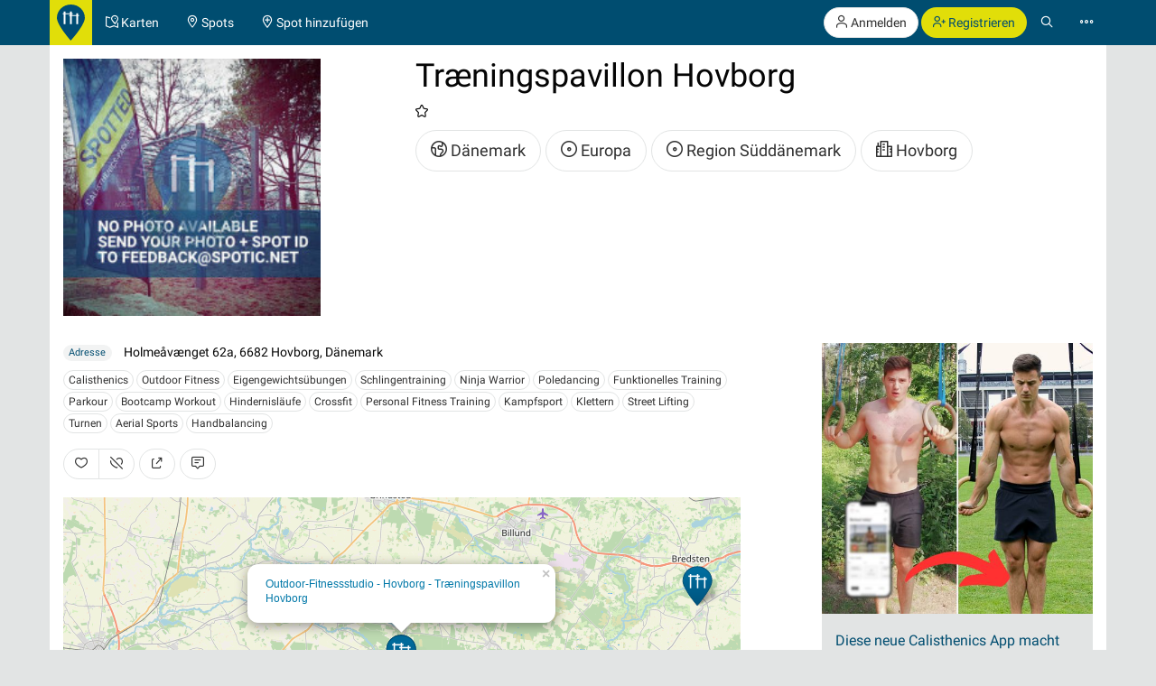

--- FILE ---
content_type: text/html; charset=UTF-8
request_url: https://calisthenics-parks.com/spots/8451-de-outdoor-fitnessstudio-hovborg-traeningspavillon-hovborg
body_size: 17723
content:
<!doctype html>
<html lang="de">
<head>
	<meta charset="utf-8">
    <meta name="viewport" content="width=device-width, initial-scale=1, shrink-to-fit=no">
	<meta http-equiv="X-UA-Compatible" content="IE=edge">
    <meta name="csrf-token" content="UF6q0i8ItHDOpQW9qHcgYsrLKHfegO8d2yPrLQCi">

    <link href="/css/fonts.css?v=3" rel="stylesheet" type="text/css" />
    <link href="/css/bootstrap.min.css?v=h4jd3" rel="stylesheet" type="text/css" />
    <link href="/css/spotic-icons.min.css?v=2" rel="stylesheet" type="text/css" />
    <link href="/css/select2.min.css?v=2" rel="stylesheet" type="text/css" />
    <link href="/css/select2-bootstrap.min.css?v=2" rel="stylesheet" type="text/css" />

    <link rel="shortcut icon" href="/favicon.ico?v=yb32uz" />
    
    <link rel="apple-touch-icon" sizes="76x76" href="/images/launcher-76@1x.png?v=ib82uz">
    <link rel="apple-touch-icon" sizes="120x120" href="/images/launcher-60@2x.png?v=ib82uz">
    <link rel="apple-touch-icon" sizes="152x152" href="/images/launcher-76@2x.png?v=ib82uz">
    <link rel="apple-touch-icon" sizes="167x167" href="/images/launcher-83.5@2x.png?v=ib82uz">
    <link rel="apple-touch-icon" sizes="180x180" href="/images/launcher-60@3x.png?v=ib82uz">
    <link rel="apple-touch-icon" href="/images/launcher-60@3x.png?v=ib82uz">

            <link href="/css/blueimp-gallery.min.css?v=2" rel="stylesheet" type="text/css" />
        <link href="/css/bootstrap-image-gallery.min.css?v=2" rel="stylesheet" type="text/css" />
    
    <style type="text/css">
        .navbar{border:0}.navbar-inverse .navbar-brand{background:hsla(59,92%,46%,1);color:hsla(199, 100%, 22%,1)}.navbar-inverse .btn-primary{background:hsla(59,92%,46%,1);color:hsla(199, 100%, 22%,1)}.navbar-inverse .btn-primary:hover{background:hsla(202,100%,13%,1);color:#e2e4e4}.navbar>.container{padding:0}.navbar-right{margin:0}.navbar>.container .navbar-brand{padding:5px 15px 0 0;margin-left:0}.navbar-form{margin-left:15px;margin-right:15px}.navbar-collapse{border:0}@media(max-width:767px){.navbar-collapse.collapse{display:block!important}.navbar-nav,.navbar-nav>li,.navbar-header{float:left!important}.navbar-right{float:right!important}.navbar-nav{margin:0}.navbar-nav>li>a{padding:15px}.container>.navbar-header,.container>.navbar-collapse{margin:0;padding:0}.navbar>.container .navbar-brand{padding-left:5px}}#top.container,#footer.container{background:#fff}h1.page-title{text-indent:-999em;height:0;margin:0}.label{border-radius:1.6em;font-weight:normal}.label.label-primary{color:#fff}.label.special{background-color:#e2df36}.btn-special{color:#244e71;background-color:#e2df36;border-color:#d4d136}.btn-special:hover{color:#31708f;background-color:#ebe836;border-color:#e2df36}.input-group-addon{color:hsla(253,0%,38%,1)}.panel{-webkit-box-shadow:none;box-shadow:none}textarea{resize:vertical}#top-link.affix-top{position:absolute;bottom:-85px;right:15px}#top-link.affix{position:fixed;bottom:15px;right:15px}.alert.notify{margin-bottom:30px}.alert.alert-push{display:none;position:fixed;top:60px;right:60px;min-width:200px;z-index:999}#sidebar-r-wrapper{width:300px;margin:0 0 0 auto}@media(max-width:991px){#sidebar-r-wrapper{width:auto;margin:15px 0 0 0}}li.list-group-item>.media>.media-left>a{min-width:80px;display:block}.navbar-form{padding:0}.navbar-form .input-group .input-group-btn{width:1%}.navbar-form .form-group,.navbar-form .twitter-typeahead,.navbar-form .twitter-typeahead input{width:100%!important}.navbar-form .twitter-typeahead{display:inline!important;position:static!important}.twitter-typeahead .tt-menu,.twitter-typeahead .tt-dropdown-menu{max-height:400px;overflow-y:auto;background-color:hsla(253,0%,93%,1)}.twitter-typeahead .tt-suggestion,.twitter-typeahead .empty-message{padding:3px 20px;list-style:none}[id^="adgroup-"]>.panel>.panel-body,[id*=" adgroup-"]>.panel>.panel-body{padding:0}ul.list-inline.shrinked{margin-left:0}ul.list-inline.shrinked li{padding:0 2px 5px 0}.expanded{margin-bottom:2px}.label.tags{margin-right:5px;vertical-align:middle}.label.tags a{color:#fff}li.list-group-item{border:0;padding-left:0;padding-right:0}.btn-attachment{height:50px;width:50px;border:0;border-radius:0;display:table-cell;font-size:18px;background:#e5e5e5}.cover-hero{padding:15px 15px 0;margin-top:-15px}.actions{min-width:96px}#attachments{width:150px;height:100px;margin-bottom:20px}.list-group.well>li{background-color:transparent}.actions .btn-toolbar .btn{margin-bottom:5px}.localizationActions.shrinked{margin-top:10px}#guides-wrapper.list-inline li{vertical-align:top;padding-top:5px;padding-bottom:5px}.spinner{display:none}.spinner .spin{-webkit-animation:spin .7s infinite linear;-moz-animation:spin .7s infinite linear;-o-animation:spin .7s infinite linear;animation:spin .7s infinite linear}@-moz-keyframes spin{0%{-moz-transform:rotate(0deg)}100%{-moz-transform:rotate(359deg)}}@-webkit-keyframes spin{0%{-webkit-transform:rotate(0deg)}100%{-webkit-transform:rotate(359deg)}}@-o-keyframes spin{0%{-o-transform:rotate(0deg)}100%{-o-transform:rotate(359deg)}}@keyframes  spin{0%{-webkit-transform:rotate(0deg);transform:rotate(0deg)}100%{-webkit-transform:rotate(359deg);transform:rotate(359deg)}}

        .navbar-form > .input-group > span.twitter-typeahead > input.form-control,
        .input-group.input-group-lg > span.twitter-typeahead > input.form-control {
            border-radius:1.6em;
        }

        .navbar-form > .input-group > span.twitter-typeahead > input.tt-input {
            border-top-right-radius:0!important;
            border-bottom-right-radius:0!important;
        }

        .cover-hero h2 .label {
            text-shadow:none;
        }

        
    </style>

    

        <title>
Outdoor-Fitnessstudio - Hovborg - Træningspavillon Hovborg - Dänemark - Spot</title>
    <meta name="description" content="Outdoor-Fitnessstudio - Hovborg - Træningspavillon Hovborg - Dänemark,  - Rating 1/4 - Spot">
    <meta name="robots" content="index, follow">

            <link rel="image_src" href="https://calisthenics-parks.com/attachments/H0K17oD5Sk5i3lyL7jNpWN47Gg3XKibtHENt4XTo_200_square.jpg" />
    
                        <link rel="canonical" href="https://calisthenics-parks.com/spots/8451-de-outdoor-fitnessstudio-hovborg-traeningspavillon-hovborg" />
                                <link rel="alternate" hreflang="en" href="https://calisthenics-parks.com/spots/8451-en-outdoor-gym-hovborg-traeningspavillon-hovborg" />
                                <link rel="alternate" hreflang="fr" href="https://calisthenics-parks.com/spots/8451-fr-gym-en-plein-air-hovborg-traeningspavillon-hovborg" />
                                <link rel="alternate" hreflang="es" href="https://calisthenics-parks.com/spots/8451-es-gimnasio-al-aire-libre-hovborg-traeningspavillon-hovborg" />
                                <link rel="alternate" hreflang="ru" href="https://calisthenics-parks.com/spots/8451-ru-ulichnykh-sport-ploshchadka-hovborg-traeningspavillon-hovborg" />
                                <link rel="alternate" hreflang="it" href="https://calisthenics-parks.com/spots/8451-it-palestra-allaperto-hovborg-traeningspavillon-hovborg" />
                                <link rel="alternate" hreflang="pt" href="https://calisthenics-parks.com/spots/8451-pt-barras-dominadas-hovborg-traeningspavillon-hovborg" />
                                <link rel="alternate" hreflang="zh" href="https://calisthenics-parks.com/spots/8451-zh-hovborg-traeningspavillon-hovborg" />
            
    
    <meta property="og:title" content="Outdoor-Fitnessstudio - Hovborg - Træningspavillon Hovborg - Dänemark - Spot" />
    <meta property="og:type" content="website" />
    <meta property="og:url" content="https://calisthenics-parks.com/spots/8451-de-outdoor-fitnessstudio-hovborg-traeningspavillon-hovborg" />
            <meta property="og:image" content="https://calisthenics-parks.com/attachments/H0K17oD5Sk5i3lyL7jNpWN47Gg3XKibtHENt4XTo_1000.jpg" />
        <meta property="og:description" content="Outdoor-Fitnessstudio - Hovborg - Træningspavillon Hovborg - Dänemark,  - Spot" />
    <meta property="og:locale" content="de_DE" />

    <link href="/css/leaflet.css?v=4" rel="stylesheet" type="text/css" />
<link href="/css/MarkerCluster.css?v=3" rel="stylesheet" type="text/css" />
<link href="/css/MarkerCluster.Default.css?v=3" rel="stylesheet" type="text/css" />
<style type="text/css">
    .leaflet-control-locate a{font-size:1.4em;color:#444}
    .leaflet-control-locate.active a{color:#244e71}
    /*.leaflet-control-locate.active.following a{color:#31708f}*/

    .leaflet-bar {
        box-shadow: 0 0 0 transparent!important;
        border:none!important;
    }

    .leaflet-bar a,
    .leaflet-bar a:hover {
        height:44px!important;
        width:44px!important;
        font-size:24px;
        color:#616560;
        background-color: rgb(255, 255, 255);
        background-color: rgba(255, 255, 255, 0.6);
        border:1px solid #ccc!important;
        border-radius:4px;
    }

    .leaflet-control-locate a,
    .leaflet-control-tiles a
    {
        padding-top:9px;
    }

    .leaflet-control-zoom-in {
        padding-top:7px;
    }

    .leaflet-control-zoom-out {
        padding-top:7px;
        margin-top:10px;
    }

    .leaflet-bottom.leaflet-left {
        margin-right: 65px;
    }

    .leaflet-top.leaflet-left {
        top: auto;
        bottom: 50px!important;
        left: 50%;
        transform: translate(-50%, 0%);
    }

    .leaflet-control-reload-interior
    {
        background-image: url(images/command.png);
        width: 44px;
        height: 44px;
        background-position: 50% 50%;
        background-repeat: no-repeat;
        display: block;
        padding: 0 3px;
        cursor: auto;
        text-align: center;
        height:44px!important;
        width:160px!important;
        font-size:16px;
        color:#616560;
        background-color: rgb(255, 255, 255);
        background-color: rgba(255, 255, 255, 0.6);
        border:1px solid #ccc!important;
        border-radius:20px;
        line-height:40px
    }

    .leaflet-control-reload-interior:hover
    {
        background-color: #F4F4F4;
    }

    .cp-map-hotb img {
        height:128px
    }

    @media (max-width: 767px) {
        .cp-map-hotb img {
            height:80px
        }
    }
</style>
    
	<!--[if lt IE 9]>
		<script src="/js/html5shiv.min.js?v=2" type="text/javascript"></script>
		<script src="/js/respond.min.js?v=2" type="text/javascript"></script>
	<![endif]-->

            <script async src="//pagead2.googlesyndication.com/pagead/js/adsbygoogle.js"></script>
        <script>
            (adsbygoogle = window.adsbygoogle || []).push({
                google_ad_client: "ca-pub-1618535588865062",
                enable_page_level_ads: true
            });
        </script>
    </head>
<body role="document">
        <nav class="navbar navbar-inverse navbar-fixed-top">
    <div id="nav" class="container">
                    <div class="navbar-header">
                <a href="//calisthenics-parks.com" class="navbar-brand" style="padding:5px 8px 0"><img src="https://calisthenics-parks.com/images/site-logo.svg" style="height:40px" alt="Calisthenics Parks"></a>
            </div>
        
        
        <div class="collapse navbar-collapse" id="navbar-collapsible">
            <ul class="nav navbar-nav">
                <li class=""><a href="https://calisthenics-parks.com/de/karten"><span class="st-icon-map-location" aria-hidden="true"></span><span class="hidden-xs"> Karten</span></a></li>
                <li class=""><a href="https://calisthenics-parks.com/spots"><span class="st-icon-location" aria-hidden="true"></span><span class="hidden-xs"> Spots</span></a></li>
                <li class=""><a href="https://calisthenics-parks.com/spots/create"><span class="st-icon-location-add" aria-hidden="true"></span><span class="hidden-xs"> Spot hinzufügen</span></a></li>
            </ul>
            <ul class="nav navbar-nav navbar-right">
               <li>
            <p class="hidden-xs" style="margin:8px 0 0">
                <a href="https://calisthenics-parks.com/login" class="btn btn-default outline" role="button"><span class="st-icon-user" aria-hidden="true"></span> Anmelden</a>
                <a href="https://calisthenics-parks.com/register" class="btn btn-primary" role="button"><span class="st-icon-user-add" aria-hidden="true"></span> Registrieren</a>
            </p>
            <a class="visible-xs" href="#" data-toggle="modal" data-target="#loginOrRegister">
                <span class="st-icon-user" aria-hidden="true"></span>
            </a>
        </li>
        <li><a href="#" class="toggle-search"><span class="st-icon-search"></span></a></li>
<li><a href="#" data-toggle="modal" data-target="#nav-modal" aria-expanded="false"><span class="st-icon-ellipsis"></span></a></li>            </ul>
        </div>
    </div>
    <div id="nav-search" class="container" style="display:none">
    <form method="GET" action="https://calisthenics-parks.com/spots" accept-charset="UTF-8" class="navbar-form" role="search">
    <div class="input-group">
        <input class="form-control typeahead" placeholder="Suchen nach Spots" autocomplete="off" name="q" type="search">
        <div class="input-group-btn">
            <button class="btn btn-default darker" type="submit" title="Suche"><span class="st-icon-map-search"></span></button>
            <button class="btn btn-default darker toggle-search" type="button" title="Schließen"><span class="st-icon-cancel"></span></button>
        </div>
    </div>
    </form>
    </div>
</nav>
<div class="modal" id="nav-modal" tabindex="-1" role="dialog" aria-labelledby="nav-modal-label">
    <div class="modal-dialog" role="document">
        <div class="modal-content">
            <div class="modal-header" style="position:relative;border:none;background-color:#e5e5e5">
                <button type="button" class="close" data-dismiss="modal" aria-label="Close" style="position:absolute;right:10px;top:10px;z-index:2"><span class="st-icon-cancel" aria-hidden="true"></span></button>
                                    <div class="text-center">
                        <a href="https://calisthenics-parks.com/login" class="btn btn-default" role="button"><span class="st-icon-user" aria-hidden="true"></span> Anmelden</a>
                        <a href="https://calisthenics-parks.com/register" class="btn btn-primary" role="button"><span class="st-icon-user-add" aria-hidden="true"></span> Registrieren</a>
                    </div>
                            </div>
            <div class="modal-body">
                                
                                    <a href="https://de.spotic.net" target="_blank" class="btn btn-default btn-lg btn-block btn-special" style="margin-bottom:15px" role="button"><span class="st-icon-star" aria-hidden="true"></span> Entdecke mehr Communitys</a>
                
                <a href="https://calisthenics-parks.com/de/karten" class="btn btn-primary btn-lg btn-block" style="margin-bottom:15px"><span class="st-icon-map-location" aria-hidden="true"></span> Karten</a>
                <div class="list-group">
                    <a href="https://calisthenics-parks.com/spots" class="list-group-item"><span class="badge"><span class="st-icon-location" aria-hidden="true"></span> 26562</span><h4 class="list-group-item-heading" style="margin:0"><span class="st-icon-location" aria-hidden="true"></span> Spots</h4></a>
                    <a href="https://calisthenics-parks.com/@" class="list-group-item"><span class="badge"><span class="st-icon-user" aria-hidden="true"></span> 4762</span><h4 class="list-group-item-heading" style="margin:0"><span class="st-icon-user" aria-hidden="true"></span> Benutzer</h4></a>
                    <a href="https://calisthenics-parks.com/events" class="list-group-item"><span class="badge"><span class="st-icon-calendar-dates" aria-hidden="true"></span> 685</span><h4 class="list-group-item-heading" style="margin:0"><span class="st-icon-calendar-dates" aria-hidden="true"></span> Veranstaltungen</h4></a>
                    <a href="https://calisthenics-parks.com/de/marktplatz" class="list-group-item"><h4 class="list-group-item-heading" style="margin:0"><span class="st-icon-store" aria-hidden="true"></span> Marktplatz</h4></a>
                </div>
                <div class="list-group">
                    <a href="https://calisthenics-parks.com/de/einstieg-in-calisthenics-workout" class="list-group-item"><span class="st-icon-play" aria-hidden="true"></span> Einstieg in Calisthenics</a>
                    <a href="https://calisthenics-parks.com/de/bauen" class="list-group-item"><span class="st-icon-wrench-pencil" aria-hidden="true"></span> Parkbau</a>
                    <a href="https://calisthenics-parks.com/de/widgets/karte" class="list-group-item"><span class="st-icon-map-grid" aria-hidden="true"></span> Karte einbetten</a>
                </div>
                <div class="btn-group btn-group-sm btn-group-justified" role="group" aria-label="">
                    <a href="https://calisthenics-parks.com/services" class="btn btn-default" style="border-bottom-left-radius:0;border-bottom:none"><span class="st-icon-sign-hanging" aria-hidden="true"></span><p style="margin:0">Dienstleistungen</p></a>
                    <a href="https://calisthenics-parks.com/skills" class="btn btn-default" style="border-radius:0;border-left:none;border-bottom:none"><span class="st-icon-graduation-cap" aria-hidden="true"></span><p style="margin:0">Fähigkeiten</p></a>
                    <a href="https://calisthenics-parks.com/disciplines" class="btn btn-default" style="border-bottom-right-radius:0;border-left:none;border-bottom:none"><span class="st-icon-chess-knight" aria-hidden="true"></span><p style="margin:0">Disziplinen</p></a>
                </div>
                <div class="btn-group btn-group-sm btn-group-justified" role="group" aria-label="">
                    <a href="https://calisthenics-parks.com/countries" class="btn btn-default" style="border-radius:0;border-bottom:none"><span class="st-icon-earth" aria-hidden="true"></span><p style="margin:0">Länder</p></a>
                    <a href="https://calisthenics-parks.com/regions" class="btn btn-default" style="border-radius:0;border-bottom:none;border-left:none"><span class="st-icon-bagel" aria-hidden="true"></span><p style="margin:0">Regionen</p></a>
                    <a href="https://calisthenics-parks.com/cities" class="btn btn-default" style="border-radius:0;border-bottom:none;border-left:none"><span class="st-icon-city" aria-hidden="true"></span><p style="margin:0">Städte</p></a>
                </div>
                <div class="list-group">
                    <a href="https://calisthenics-parks.com/equipments" class="list-group-item" style="border-radius:0"><span class="st-icon-flag" aria-hidden="true"></span> Ausrüstungen</a>
                    <a href="https://calisthenics-parks.com/tags" class="list-group-item"><span class="st-icon-tag" aria-hidden="true"></span> Tags</a>
                </div>
                
            </div>
            <div class="model-footer">
                <div class="list-group" style="margin:0;padding:15px;background:#e5e5e5">
                    <a href="https://calisthenics-parks.com/de/ueber" rel="nofollow" class="list-group-item"><span class="st-icon-face" aria-hidden="true"></span> Über uns</a>
                    <a href="https://calisthenics-parks.com/de/erste-schritte" class="list-group-item"><span class="st-icon-signs-alt" aria-hidden="true"></span> Erste Schritte</a>
                    <a href="https://calisthenics-parks.com/de/spotter" class="list-group-item"><span aria-hidden="true"><img src="https://calisthenics-parks.com/images/badge-contributor-en.svg" style="height:14px" alt="Spotter-Abzeichen"></span> Unsere Spotter</a>
                    <a href="https://calisthenics-parks.com/de/home-of-the-bars" class="list-group-item"><span aria-hidden="true"><img src="https://calisthenics-parks.com/images/cp-hotb.svg" style="height:14px" alt="HOME OF THE BARS"></span> HOME OF THE BARS</a>
                    <a href="https://calisthenics-parks.com/de/on-the-bars" class="list-group-item"><span aria-hidden="true"><img src="https://calisthenics-parks.com/images/cp-hotb.svg" style="height:14px" alt="Calisthenics Parks's - On the bars"></span> Calisthenics Parks's - On the bars</a>
                    
                </div>
                            </div>
        </div>
    </div>
</div>
    
    
    <div id="top" class="container" role="main" style="padding-top: 65px">
                <div class="alert alert-success alert-push fade in">
    
    <span class="wrapper"></span>
</div>

<div class="alert alert-danger alert-push fade in">
    
    <span class="wrapper"></span>
</div>		    <div class="row">
        <div class="col-md-12 cover-hero" style="min-height:315px;padding:15px 15px 0">
            <div class="row">
                                <div class="col-sm-6 col-md-5 col-lg-4">
                    <section id="attachments" style="width:345px;height:285px;margin-bottom:15px">
    <div id="links">
                                    <a href="//calisthenics-parks.com/attachments/H0K17oD5Sk5i3lyL7jNpWN47Gg3XKibtHENt4XTo_1000.jpg" data-gallery>
                    <img src="https://calisthenics-parks.com/attachments/H0K17oD5Sk5i3lyL7jNpWN47Gg3XKibtHENt4XTo_200_square.jpg" class="pull-left" style="height:285px" alt="Outdoor-Fitnessstudio - Hovborg - Træningspavillon Hovborg">
                </a>
                            <ul class="list-unstyled" style="margin-bottom:0">
                                                                                                                                        </ul>
    </div>
</section>                </div>
                <div class="col-sm-6 col-md-7 col-lg-8">
                                    <section id="well">
                        <h1 style="margin-top:0">
                                                            Træningspavillon Hovborg
                                                                                </h1>
                        
                        <p>
                            <span class="text-nowrap ">
                                                                    <span class="st-icon-favorite" aria-hidden="true"></span>
                                                            </span>
                                                    </p>
                                                <ul class="list-inline localizationActions shrinked">
                            <li><a href="https://calisthenics-parks.com/countries/dk-de-danemark" class="btn btn-default btn-lg outline"><span class="st-icon-earth" aria-hidden="true"></span> Dänemark</a></li>
                                                                                                <li><a href="https://calisthenics-parks.com/regions/52-de-europa" class="btn btn-default btn-lg outline"><span class="st-icon-bagel" aria-hidden="true"></span> Europa</a></li>
                                                                    <li><a href="https://calisthenics-parks.com/regions/247-de-region-suddanemark" class="btn btn-default btn-lg outline"><span class="st-icon-bagel" aria-hidden="true"></span> Region Süddänemark</a></li>
                                                                                                                        <li><a href="https://calisthenics-parks.com/cities/5826-de-hovborg-region-syddanmark-danemark" class="btn btn-default btn-lg outline"><span class="st-icon-city" aria-hidden="true"></span> Hovborg</a></li>
                                                    </ul>
                        
                    </section>
                </div>
            </div>
        </div>
    </div>
    <div class="row">
        <div class="col-md-8" id="content-l-container">
                                    <address style="margin:15px 0 10px">
                <span class="label label-default" style="margin-right:10px;vertical-align:middle">Adresse</span>
                                    Holmeåvænget 62a, 6682 Hovborg, Dänemark
                            </address>
                                                    <section id="discipline" style="margin-bottom:15px">
                                                                        <a href="https://calisthenics-parks.com/cities/5826-de-hovborg-region-syddanmark-danemark/disciplines/87-de-calisthenics-street-workout/spots" class="btn btn-default btn-xs expanded" title="Calisthenics">Calisthenics</a>
                                                                                                <a href="https://calisthenics-parks.com/cities/5826-de-hovborg-region-syddanmark-danemark/disciplines/94-de-outdoor-fitness-outdoor-training/spots" class="btn btn-default btn-xs expanded" title="Outdoor Fitness">Outdoor Fitness</a>
                                                                                                <a href="https://calisthenics-parks.com/cities/5826-de-hovborg-region-syddanmark-danemark/disciplines/95-de-eigengewichtsubungen/spots" class="btn btn-default btn-xs expanded" title="Eigengewichtsübungen">Eigengewichts&uuml;bungen</a>
                                                                                                <a href="https://calisthenics-parks.com/cities/5826-de-hovborg-region-syddanmark-danemark/disciplines/96-de-schlingentraining-trx-workout/spots" class="btn btn-default btn-xs expanded" title="Schlingentraining">Schlingentraining</a>
                                                                                                <a href="https://calisthenics-parks.com/cities/5826-de-hovborg-region-syddanmark-danemark/disciplines/100-de-ninja-warrior-vorbereitung/spots" class="btn btn-default btn-xs expanded" title="Ninja Warrior">Ninja Warrior</a>
                                                                                                <a href="https://calisthenics-parks.com/cities/5826-de-hovborg-region-syddanmark-danemark/disciplines/105-de-poledancing-stangentanz/spots" class="btn btn-default btn-xs expanded" title="Poledancing">Poledancing</a>
                                                                                                <a href="https://calisthenics-parks.com/cities/5826-de-hovborg-region-syddanmark-danemark/disciplines/106-de-funktionelles-training/spots" class="btn btn-default btn-xs expanded" title="Funktionelles Training">Funktionelles Training</a>
                                                                                                <a href="https://calisthenics-parks.com/cities/5826-de-hovborg-region-syddanmark-danemark/disciplines/107-de-parkour-freerunning/spots" class="btn btn-default btn-xs expanded" title="Parkour">Parkour</a>
                                                                                                <a href="https://calisthenics-parks.com/cities/5826-de-hovborg-region-syddanmark-danemark/disciplines/109-de-bootcamp-workout-zirkeltraining/spots" class="btn btn-default btn-xs expanded" title="Bootcamp Workout">Bootcamp Workout</a>
                                                                                                <a href="https://calisthenics-parks.com/cities/5826-de-hovborg-region-syddanmark-danemark/disciplines/126-de-hindernislaufe-cross-laufe/spots" class="btn btn-default btn-xs expanded" title="Hindernisläufe">Hindernisl&auml;ufe</a>
                                                                                                <a href="https://calisthenics-parks.com/cities/5826-de-hovborg-region-syddanmark-danemark/disciplines/138-de-crossfit/spots" class="btn btn-default btn-xs expanded" title="Crossfit">Crossfit</a>
                                                                                                <a href="https://calisthenics-parks.com/cities/5826-de-hovborg-region-syddanmark-danemark/disciplines/140-de-personal-training-gruppenfitness/spots" class="btn btn-default btn-xs expanded" title="Personal Fitness Training">Personal Fitness Training</a>
                                                                                                <a href="https://calisthenics-parks.com/cities/5826-de-hovborg-region-syddanmark-danemark/disciplines/177-de-kampfsport/spots" class="btn btn-default btn-xs expanded" title="Kampfsport">Kampfsport</a>
                                                                                                <a href="https://calisthenics-parks.com/cities/5826-de-hovborg-region-syddanmark-danemark/disciplines/178-de-klettern/spots" class="btn btn-default btn-xs expanded" title="Klettern">Klettern</a>
                                                                                                <a href="https://calisthenics-parks.com/cities/5826-de-hovborg-region-syddanmark-danemark/disciplines/240-de-street-lifting/spots" class="btn btn-default btn-xs expanded" title="Street Lifting">Street Lifting</a>
                                                                                                <a href="https://calisthenics-parks.com/cities/5826-de-hovborg-region-syddanmark-danemark/disciplines/255-de-turnen/spots" class="btn btn-default btn-xs expanded" title="Turnen">Turnen</a>
                                                                                                <a href="https://calisthenics-parks.com/cities/5826-de-hovborg-region-syddanmark-danemark/disciplines/256-de-aerial-sports/spots" class="btn btn-default btn-xs expanded" title="Aerial Sports">Aerial Sports</a>
                                                                                                <a href="https://calisthenics-parks.com/cities/5826-de-hovborg-region-syddanmark-danemark/disciplines/257-de-handbalancing/spots" class="btn btn-default btn-xs expanded" title="Handbalancing">Handbalancing</a>
                                                            </section>
                        <section id="spotActions" style="margin-bottom:20px;">
                <div class="btn-toolbar" role="toolbar" style="margin-top:15px">
                    <div id="like-dislike" class="btn-group" role="group" data-toggle="buttons">
                                                    
                            <button type="button" class="btn btn-default" data-toggle="modal" data-target="#loginOrRegister" title="Gefällt mir">
                                <span class="st-icon-heart"></span>
                            </button>
                                                                                        
                                <button type="button" class="btn btn-default" data-toggle="modal" data-target="#loginOrRegister" title="Gefällt mir nicht">
                                    <span class="st-icon-heart-off"></span>
                                </button>
                                                    </div>

                    <button type="button" class="btn btn-default" data-toggle="modal" data-target="#shareModal" title="Teilen">
                        <span class="st-icon-share"></span>
                    </button>

                    <a class="btn btn-default" href="https://calisthenics-parks.com/spots/8451-de-outdoor-fitnessstudio-hovborg-traeningspavillon-hovborg#comments" title="Kommentar schreiben">
                        <span class="st-icon-chat-conversation-alt"></span>
                    </a>

                    
                </div>
            </section>
                
                    <div id="map" style="height:400px;margin-bottom:20px"></div>
                
            <section id="events">
                <div id="events-upcoming" class="row">
                    <div class="col-md-12">
                        <div class="panel panel-default">
                            <div class="panel-heading">
                                <h3 class="panel-title">
                                    <span class="st-icon-calendar-dates" aria-hidden="true"></span> Nächste Veranstaltungen
                                                                    </h3>
                            </div>
                            <div class="panel-body">
                                <button type="button" data-api="events-upcoming" data-load="auto" data-do="index" data-limit="3" data-index="/spots/8451-de-outdoor-fitnessstudio-hovborg-traeningspavillon-hovborg/events-upcoming" data-token="UF6q0i8ItHDOpQW9qHcgYsrLKHfegO8d2yPrLQCi" class="btn btn-default events-upcoming" aria-label="Nächste Veranstaltungen laden">
                                    <span class="spinner"><span class="st-icon-rotate spin"></span></span>
                                    <span class="spinner-hide"><span class="st-icon-cloud-download"></span></span> Nächste Veranstaltungen laden
                                </button>
                                <ul id="events-upcoming-wrapper" class="list-group">

                                </ul>
                                                                                                            <div>
                                            <button type="button" class="btn btn-default" data-toggle="modal" data-target="#loginOrRegister" title="Veranstaltung hinzufügen">
                                                <span class="st-icon-add"></span> Veranstaltung hinzufügen
                                            </button>
                                        </div>
                                                                                                </div>
                        </div>
                    </div>
                </div>
                            </section>
            <div class="row">
                                    <div class="col-md-12">
                                        <section id="details">
                                                                                                                <button class="btn btn-default btn-xs" type="button" data-toggle="collapse" data-target="#spotsMoreDetails" aria-expanded="false" aria-controls="spotsMoreDetails">
                                Mehr Details anzeigen <span class="caret"></span>
                            </button>
                            <div class="collapse" id="spotsMoreDetails" style="padding-top:15px">
                                                                                                                                <ol itemscope="itemscope" itemtype="http://schema.org/BreadcrumbList" class="breadcrumb" style="background:none;padding:0;margin-bottom:10px">
                                    <li itemprop="itemListElement" itemscope="itemscope" itemtype="http://schema.org/ListItem">
                                        <a href="https://calisthenics-parks.com/countries/dk-de-danemark" title="Dänemark" itemprop="item"><span itemprop="name">Dänemark</span></a>
                                        <meta itemprop="position" content="1" />
                                    </li>
                                                                            <li itemprop="itemListElement" itemscope="itemscope" itemtype="http://schema.org/ListItem">
                                            <a href="https://calisthenics-parks.com/cities/5826-de-hovborg-region-syddanmark-danemark" title="Hovborg, Region Syddanmark, Dänemark" itemprop="item"><span itemprop="name">Hovborg</span></a>
                                            <meta itemprop="position" content="2" />
                                        </li>
                                        <li itemprop="itemListElement" itemscope="itemscope" itemtype="http://schema.org/ListItem">
                                            <a href="https://calisthenics-parks.com/spots/8451-de-outdoor-fitnessstudio-hovborg-traeningspavillon-hovborg" title="Outdoor-Fitnessstudio - Hovborg - Træningspavillon Hovborg" itemprop="item"><span itemprop="name">Outdoor-Fitnessstudio - Hovborg - Træningspavillon Hovborg</span></a>
                                            <meta itemprop="position" content="3" />
                                        </li>
                                                                    </ol>
                                                                    <ul class="list-inline">
                                                                                <li>
                                            <a href="https://calisthenics-parks.com/regions/52-de-europa">Europa</a>
                                        </li>
                                                                                <li>
                                            <a href="https://calisthenics-parks.com/regions/247-de-region-suddanemark">Region S&uuml;dd&auml;nemark</a>
                                        </li>
                                                                            </ul>
                                                                                                                                                                                                                                        <a href="https://calisthenics-parks.com/tags/59-de-sammlungen"><h5 style="margin-bottom:3px">Sammlungen</h5></a>
                                                                                            <a href="https://calisthenics-parks.com/tags/341-de-erkundung-notwendig"><span class="label label-default tags">Erkundung notwendig</span></a>
                                                                                                                                                                                                                <a href="https://calisthenics-parks.com/tags/88-de-trainingsorte"><h5 style="margin-bottom:3px">Trainingsorte</h5></a>
                                                                                            <a href="https://calisthenics-parks.com/tags/309-de-freeletics-trainingsspots"><span class="label label-default tags">Freeletics Trainingsspots</span></a>
                                                                                                                                                                                                                <a href="https://calisthenics-parks.com/tags/90-de-outdoor-fitnessstudio-bewegungspark-outdoor-gym"><span class="label label-default tags">Outdoor Fitnessstudio</span></a>
                                                                                                                                                                                                                <a href="https://calisthenics-parks.com/tags/89-de-trimm-dich-pfad-waldsportpfade-vita-parcours"><span class="label label-default tags">Trimm Dich Pfade</span></a>
                                                                                                                                                                                                                <a href="https://calisthenics-parks.com/tags/91-de-street-workout-park-calisthenics-anlage"><span class="label label-default tags">Calisthenics Park</span></a>
                                                                                                                                                                                                                <a href="https://calisthenics-parks.com/tags/93-de-parkour-park-parkour-anlage"><span class="label label-default tags">Parkour Park / Parkour Anlage</span></a>
                                                                                                                                                                                                                <a href="https://calisthenics-parks.com/tags/257-de-spielplatz-mit-outdoor-fitness-geraten"><span class="label label-default tags">Spielplatz mit Outdoor-Fitness-Geräten</span></a>
                                                                                                                                                                                                                <a href="https://calisthenics-parks.com/tags/306-de-ninja-warrior-parcours"><span class="label label-default tags">Ninja Warrior Parcours</span></a>
                                                                                                                                        </div>
                        </section>
                        <hr />
                                                    <section id="spots-adgroups">
                                <h3><span class="st-icon-store" aria-hidden="true"></span> Empfohlene Produkte</h3>
                                    <button type="button" data-api="adgroups" data-load="auto" data-do="index" data-limit="3" data-page="1" data-filter="1" data-index="https://calisthenics-parks.com/adgroups?" data-token="UF6q0i8ItHDOpQW9qHcgYsrLKHfegO8d2yPrLQCi" class="btn btn-default adgroups" title="Anzeigen laden">
                                        <span class="spinner"><span class="st-icon-rotate spin"></span></span>
                                        <span class="spinner-hide"><span class="st-icon-cloud-download"></span></span> Anzeigen laden
                                    </button>
                                

                                <div id="adgroups-wrapper"></div>
                                <div class="text-muted"><small>Alle Preise inkl. gesetzlicher Mwst., zuzüglich Versandkosten. Änderungen und Irrtümer vorbehalten.</small></div>
                            </section>
                            <hr />
                                                <section id="comments">
                            <h3><span class="st-icon-chat-conversation-alt" aria-hidden="true"></span> <span class="comments-count">0</span> Kommentare</h3>
                                                            <div class="form-group">
                                    <button type="button" class="btn btn-primary" data-toggle="modal" data-target="#loginOrRegister" title="Kommentar schreiben">
                                        Kommentar schreiben
                                    </button>
                                </div>
                            
                                                    </section>
                    </div>
            </div>
        </div>
        <div class="col-md-4" id="sidebar-r-container" style="padding-top:15px">
            <div id="sidebar-r-wrapper">
                <section id="sidebar-r">
                                            <div id="sidebar-r-screen" style="min-width:300px;margin:0 0 15px;">
    
    <button type="button" data-api="adgroups" data-load="auto" data-do="index" data-limit="1" data-page="1" data-filter="11" data-style="m" data-index="https://calisthenics-parks.com/adgroups?" data-token="UF6q0i8ItHDOpQW9qHcgYsrLKHfegO8d2yPrLQCi" class="btn btn-default adgroups adgroups-sidebar" title="Anzeigen laden">
        <span class="spinner"><span class="st-icon-rotate spin"></span></span>
        <span class="spinner-hide"><span class="st-icon-cloud-download"></span></span> Anzeigen laden
    </button>
    <div id="adgroups-wrapper"></div>
    <div class="text-muted">
        <small>Alle Preise inkl. gesetzlicher Mwst., zuzüglich Versandkosten. Änderungen und Irrtümer vorbehalten.</small>
    </div>
</div>                                        <div id="sidebar-r-dashbox" class="text-center" style="width:300px;height:125px;margin-bottom:15px;background:#e2df36;display:table">
        <div style="display:table-cell;vertical-align:middle">
            <h4 style="margin-top:0">Dein eigener Calisthenics Park</h4>
            <a href="https://calisthenics-parks.com/de/bauen" class="btn btn-primary">Mehr Info</a>
        </div>
    </div>
    <div id="sidebar-r-dashbox2" class="alert alert-info text-center" style="background:#3474aa;border:none;border-radius:0;padding:20px 10px">
        <a href="https://calisthenics-parks.com/de/einstieg-in-calisthenics-workout" class="btn btn-default outline">Einstieg in Calisthenics</a>
    </div>
                    <section id="users-nearby" style="margin-top:20px;display:none">
                        <h4>
                            <a href="https://calisthenics-parks.com/spots/8451-de-outdoor-fitnessstudio-hovborg-traeningspavillon-hovborg/users-nearby" class="btn btn-link pull-right" role="button" style="margin-top:-7px;padding-right:0">Alle anzeigen</a>
                        </h4>
                        <button type="button" data-api="users-nearby" data-load="auto" data-do="index" data-limit="5" data-index="/spots/8451-de-outdoor-fitnessstudio-hovborg-traeningspavillon-hovborg/users-nearby" data-token="UF6q0i8ItHDOpQW9qHcgYsrLKHfegO8d2yPrLQCi" class="btn btn-default users-nearby" title="Lade Benutzer">
                            <span class="spinner"><span class="st-icon-rotate spin"></span></span>
                            <span class="spinner-hide"><span class="st-icon-cloud-download"></span></span> Lade Benutzer
                        </button>
                        <ul id="users-nearby-wrapper" class="list-group list-group-sm">

                        </ul>
                        <hr style="margin:10px 0 15px" />
                    </section>
                                            <div id="spots-nearby">
                            <h4>5 von 6 Spots in der Nähe</h4>
                            <ul class="list-group list-group-sm" style="margin-bottom:0">
                                                                    
                                    <li class="list-group-item">
                                        <div class="media">
                                                                                        <div class="media-left">
                                                <a href="https://calisthenics-parks.com/spots/8450-de-calisthenics-anlage-gesten-traeningspavillon"><img src="https://calisthenics-parks.com/attachments/C29MJb9ZzaP3LLytyiOn5W9uH9WWzWPyat6PIUdl_100_square.jpg" style="max-width:35px" class="img-responsive media-object" alt="Calisthenics-Anlage - Gesten - Træningspavillon"></a>
                                            </div>
                                                                                        <div class="media-body">
                                                
                                                <h4 class="media-heading"><a href="https://calisthenics-parks.com/spots/8450-de-calisthenics-anlage-gesten-traeningspavillon">Calisthenics-Anlage - Gesten - Tr&aelig;ningspavillon</a></h4>
                                                <p style="margin-bottom:5px">
                                                        <span class="text-nowrap ">
                                                                                                                            <span class="st-icon-favorite" aria-hidden="true"></span>
                                                                                                                    </span>
                                                                                                                                                                                                            </p>
                                            </div>
                                        </div>
                                    </li>
                                                                    
                                    <li class="list-group-item">
                                        <div class="media">
                                                                                        <div class="media-left">
                                                <a href="https://calisthenics-parks.com/spots/6443-de-grindsted-outdoor-fitnessstudio-tronsoen"><img src="https://calisthenics-parks.com/attachments/SgYDFlEObR5px0xyxFvPrm0sJ2D0ZVVK8xO3Gyjp_100_square.jpg" style="max-width:35px" class="img-responsive media-object" alt="Grindsted - Outdoor Fitnessstudio - Tronsøen"></a>
                                            </div>
                                                                                        <div class="media-body">
                                                
                                                <h4 class="media-heading"><a href="https://calisthenics-parks.com/spots/6443-de-grindsted-outdoor-fitnessstudio-tronsoen">Grindsted - Outdoor Fitnessstudio - Trons&oslash;en</a></h4>
                                                <p style="margin-bottom:5px">
                                                        <span class="text-nowrap ">
                                                                                                                            <span class="st-icon-favorite" aria-hidden="true"></span>
                                                                                                                            <span class="st-icon-favorite" aria-hidden="true"></span>
                                                                                                                            <span class="st-icon-favorite" aria-hidden="true"></span>
                                                                                                                    </span>
                                                                                                                                                                                                            </p>
                                            </div>
                                        </div>
                                    </li>
                                                                    
                                    <li class="list-group-item">
                                        <div class="media">
                                                                                        <div class="media-left">
                                                <a href="https://calisthenics-parks.com/spots/11851-de-bodyweight-gym-bramming-calisthenics-training"><img src="https://calisthenics-parks.com/attachments/xsojZ5FX5wmz3WbqpodmxfNZdQIkJ519poykyTy3_100_square.jpg" style="max-width:35px" class="img-responsive media-object" alt="Bodyweight gym - Bramming - Calisthenics Training"></a>
                                            </div>
                                                                                        <div class="media-body">
                                                
                                                <h4 class="media-heading"><a href="https://calisthenics-parks.com/spots/11851-de-bodyweight-gym-bramming-calisthenics-training">Bodyweight gym - Bramming - Calisthenics Training</a></h4>
                                                <p style="margin-bottom:5px">
                                                        <span class="text-nowrap ">
                                                                                                                            <span class="st-icon-favorite" aria-hidden="true"></span>
                                                                                                                    </span>
                                                                                                                                                                                                            </p>
                                            </div>
                                        </div>
                                    </li>
                                                                    
                                    <li class="list-group-item">
                                        <div class="media">
                                                                                        <div class="media-left">
                                                <a href="https://calisthenics-parks.com/spots/31701-de-reckstange-vejle-calisthenics-spot-at-odsted-naturlegeplads"><img src="https://calisthenics-parks.com/attachments/5w0Sts5mDMx3hglM74kZUStV0JsH83UKFCOIDnn1_100_square.jpg" style="max-width:35px" class="img-responsive media-object" alt="Reckstange - Vejle - Calisthenics spot at Ødsted naturlegeplads"></a>
                                            </div>
                                                                                        <div class="media-body">
                                                
                                                <h4 class="media-heading"><a href="https://calisthenics-parks.com/spots/31701-de-reckstange-vejle-calisthenics-spot-at-odsted-naturlegeplads">Reckstange - Vejle - Calisthenics spot at &Oslash;dsted naturlegeplads</a></h4>
                                                <p style="margin-bottom:5px">
                                                        <span class="text-nowrap ">
                                                                                                                            <span class="st-icon-favorite" aria-hidden="true"></span>
                                                                                                                            <span class="st-icon-favorite" aria-hidden="true"></span>
                                                                                                                            <span class="st-icon-favorite" aria-hidden="true"></span>
                                                                                                                    </span>
                                                                                                                                                                                                            </p>
                                            </div>
                                        </div>
                                    </li>
                                                                    
                                    <li class="list-group-item">
                                        <div class="media">
                                                                                        <div class="media-left">
                                                <a href="https://calisthenics-parks.com/spots/8481-de-klimmzugstange-rodding-traeningspavillon-jels-nederskov"><img src="https://calisthenics-parks.com/attachments/BEBUKgijEXiCcy6XUAUluV7EqGM5FRfMV8Z0oXWe_100_square.jpg" style="max-width:35px" class="img-responsive media-object" alt="Klimmzugstange - Rødding - Træningspavillon Jels Nederskov"></a>
                                            </div>
                                                                                        <div class="media-body">
                                                
                                                <h4 class="media-heading"><a href="https://calisthenics-parks.com/spots/8481-de-klimmzugstange-rodding-traeningspavillon-jels-nederskov">Klimmzugstange - R&oslash;dding - Tr&aelig;ningspavillon Jels Nederskov</a></h4>
                                                <p style="margin-bottom:5px">
                                                        <span class="text-nowrap ">
                                                                                                                            <span class="st-icon-favorite" aria-hidden="true"></span>
                                                                                                                    </span>
                                                                                                                                                                                                            </p>
                                            </div>
                                        </div>
                                    </li>
                                                            </ul>
                        </div>
                        <hr style="margin:10px 0 15px" />
                                                                                    <div id="user-activity">
                            <h4>Follower</h4>
                            <ul class="list-group list-group-sm" style="margin-bottom:0">
                                
                                                            </ul>
                        </div>
                        <hr style="margin:10px 0 15px" />
                                                        </section>
                <hr />
<footer class="footer">
            <div class="text-muted">
                <a href="https://calisthenics-parks.com/de/ueber" rel="nofollow">&Uuml;ber uns</a> ·
            <a href="https://calisthenics-parks.com/de/presse" rel="nofollow">Presse</a> ·
            
            
            
            <a href="https://calisthenics-parks.com/de/bauen">Parkbau</a> ·
            
            <a href="https://www.slideshare.net/SPOTIC/calisthenics-parks-media-kit-2019">Werbung</a> ·
            <a href="https://calisthenics-parks.com/terms" rel="nofollow">Nutzungsbedingungen</a> ·
            <a href="https://calisthenics-parks.com/de/datenschutz" rel="nofollow">Datenschutz</a> ·
            <a href="https://calisthenics-parks.com/contact" rel="nofollow">Kontakt</a> ·
            <a href="https://spotic.net/imprint" rel="nofollow">Impressum</a> ·
            
        </div>
    <div style="position:relative;height:45px;z-index:1000">
                    <div class="dropup" style="margin:10px 0 15px">
                                            <button class="btn btn-default btn-xs dropdown-toggle" type="button" id="languageChooser" data-toggle="dropdown" aria-haspopup="true" aria-expanded="false">
                    <span class="st-icon-world" aria-hidden="true"></span>
                    Deutsch
                    <span class="caret"></span>
                </button>
                <ul class="dropdown-menu" aria-labelledby="languageChooser">
                                                                                                                    <li><a href="https://calisthenics-parks.com/spots/8451-en-outdoor-gym-hovborg-traeningspavillon-hovborg">English</a></li>
                                                                                                <li><a href="https://calisthenics-parks.com/spots/8451-fr-gym-en-plein-air-hovborg-traeningspavillon-hovborg">Fran&ccedil;ais</a></li>
                                                                                                <li><a href="https://calisthenics-parks.com/spots/8451-es-gimnasio-al-aire-libre-hovborg-traeningspavillon-hovborg">Espa&ntilde;ol</a></li>
                                                                                                <li><a href="https://calisthenics-parks.com/spots/8451-ru-ulichnykh-sport-ploshchadka-hovborg-traeningspavillon-hovborg">Pусский</a></li>
                                                                                                <li><a href="https://calisthenics-parks.com/spots/8451-it-palestra-allaperto-hovborg-traeningspavillon-hovborg">Italiano</a></li>
                                                                                                <li><a href="https://calisthenics-parks.com/spots/8451-pt-barras-dominadas-hovborg-traeningspavillon-hovborg">Portugu&ecirc;s</a></li>
                                                                                                <li><a href="https://calisthenics-parks.com/spots/8451-zh-hovborg-traeningspavillon-hovborg">简体中文</a></li>
                                                            </ul>
                        </div>
</footer>            </div>
        </div>
    </div>
    <div class="alert alert-info" role="alert">
        <span class="st-icon-pencil-screwdriver" aria-hidden="true"></span> Sind die Angaben nicht mehr aktuell?
        
        <a class="btn btn-default btn-lg" href="https://calisthenics-parks.com/contact" rel="nofollow">
            <span class="st-icon-chat-conversation"></span> Nachricht senden
        </a>
        
    </div>

    <section id="communities">
    <div class="row text-center" style="padding-top:100px;padding-bottom:100px;background:#eee;overflow: hidden;">
        <div class="col-md-12">
            <h2 style="padding-bottom: 30px;">
                Entdecke mehr Orte, engagiere dich in mehr Communitys
            </h2>
            <div class="row">
                
                                                        <div class="col-md-6 col-lg-3">
                        <div class="panel panel-default" style="position:relative;">
                            <div style="position:absolute;top:0;right:0;bottom:0;left:0;">
                                <img class="card-img" src="https://i.spotic.net/JDJ5JDEwJFBsZUdvcFNiMjFzSlhISjBPRVhrLi5adTZDN0xKVXVpdW9jNGRqMU5FZWdhOHpoWW41TE9L/l/750/b3307b5a-4510-45e5-9334-3ec6564e9fdc.png" alt="Sportplätze" style="object-position:center;object-fit:cover;width:100%;height:100%;display:block;">
                            </div>
                            <div class="panel-body" style="position:relative;color:white;background-color:rgba(17,24,39,0.5);padding:120px 30px;">
                                <h3 class="card-title">Sportplätze</h3>
                                <p class="card-text">Erkunde Fußball-, Tennis- und Basketballplätze, Fitnessstationen im Freien und andere öffentliche Sportinfrastrukturen.</p>
                                <a href="https://de.sportsgrounds.me" target="_blank" class="btn btn-default btn-lg">
                                    Gehe zur Community
                                </a>
                            </div>
                        </div>
                    </div>
                                                        <div class="col-md-6 col-lg-3">
                        <div class="panel panel-default" style="position:relative;">
                            <div style="position:absolute;top:0;right:0;bottom:0;left:0;">
                                <img class="card-img" src="https://i.spotic.net/JDJ5JDEwJE9nN3lwb01jbWdLSmt0SldZYWlEWk8uSnFEVi9vMGw4elJSM3ZNdWJWN1hTL2RxU0V3VVJP/l/750/f6c8cebd-0f4b-4f93-a91d-4ad7bc30a1ec.jpg" alt="Leber &amp; Herz - Metabolische Gesundheit" style="object-position:center;object-fit:cover;width:100%;height:100%;display:block;">
                            </div>
                            <div class="panel-body" style="position:relative;color:white;background-color:rgba(17,24,39,0.5);padding:120px 30px;">
                                <h3 class="card-title">Leber &amp; Herz - Metabolische Gesundheit</h3>
                                <p class="card-text">Finde vertrauenswürdige Orte, Fachleute und Programme für deine Stoffwechselgesundheit - und vernetze dich mit Menschen, die mit Herz leben.</p>
                                <a href="https://leberundherz.de" target="_blank" class="btn btn-default btn-lg">
                                    Gehe zur Community
                                </a>
                            </div>
                        </div>
                    </div>
                                                        <div class="col-md-6 col-lg-3">
                        <div class="panel panel-default" style="position:relative;">
                            <div style="position:absolute;top:0;right:0;bottom:0;left:0;">
                                <img class="card-img" src="https://i.spotic.net/JDJ5JDEwJDgxSjhVUU5Na2gwVXRpQlRRWTdOM3VWWjJrSWViTWFqeHA2TGxOV05VSHBkYzNuQzZJdUsu/l/750/115996a4-6a51-44b3-a14a-894fc0896dd7.png" alt="Spielplätze" style="object-position:center;object-fit:cover;width:100%;height:100%;display:block;">
                            </div>
                            <div class="panel-body" style="position:relative;color:white;background-color:rgba(17,24,39,0.5);padding:120px 30px;">
                                <h3 class="card-title">Spielplätze</h3>
                                <p class="card-text">Finde Kinder-Spielplätze auf der ganzen Welt. Entdecke Spielplätze in der Nähe, zum Beispiel Abenteuerspielplätze oder schöne Wasserspielplätze für heiße Sommertage.</p>
                                <a href="https://123playgrounds.de" target="_blank" class="btn btn-default btn-lg">
                                    Gehe zur Community
                                </a>
                            </div>
                        </div>
                    </div>
                                                        <div class="col-md-6 col-lg-3">
                        <div class="panel panel-default" style="position:relative;">
                            <div style="position:absolute;top:0;right:0;bottom:0;left:0;">
                                <img class="card-img" src="https://i.spotic.net/JDJ5JDEwJEdpd0tIUXJwOWJCeUI3Z2YwRHpHbC5ZWDJweFZhTEk3UTY2dXhHdU01N0NsMVVsUElwWTZx/l/750/8916c109-a7ce-4cda-ba8a-6ca277a5a965.png" alt="Picknick &amp; Grillen" style="object-position:center;object-fit:cover;width:100%;height:100%;display:block;">
                            </div>
                            <div class="panel-body" style="position:relative;color:white;background-color:rgba(17,24,39,0.5);padding:120px 30px;">
                                <h3 class="card-title">Picknick &amp; Grillen</h3>
                                <p class="card-text">Entdecke Picknickplätze und gut ausgestattete Grillplätze für außergewöhnliche Mahlzeiten im Freien in deiner Nähe und teile deine Erfahrungen mit der Community.</p>
                                <a href="https://de.picnics.guide" target="_blank" class="btn btn-default btn-lg">
                                    Gehe zur Community
                                </a>
                            </div>
                        </div>
                    </div>
                            </div>
            <p class="lead" style="padding-top:30px;">
                Falls du mehr Communitys wie Calisthenics-Parks kennen möchtest, solltest du dir die vielen weltweiten Communitys zu allen möglichen Themen auf Spotic anschauen.
            </p>
            <p style="font-size:18px">
                                    <a href="https://de.spotic.net" target="_blank" class="btn btn-primary btn-lg" role="button"><span class="st-icon-star" aria-hidden="true"></span> Schau alle Communitys an</a>
                            </p>
        </div>
    </div>
</section>
    

    <div id="blueimp-gallery" class="blueimp-gallery blueimp-gallery-controls" data-use-bootstrap-modal="false">
    <!-- The container for the modal slides -->
    <div class="slides"></div>
    <!-- Controls for the borderless lightbox -->
    <h3 class="title"></h3>
    <a class="prev">‹</a>
    <a class="next">›</a>
    <a class="close">×</a>
    <a class="play-pause"></a>
    
    <!-- The modal dialog, which will be used to wrap the lightbox content -->
    <div class="modal fade">
        <div class="modal-dialog">
            <div class="modal-content">
                <div class="modal-header">
                    <button type="button" class="close" aria-hidden="true">&times;</button>
                    <h4 class="modal-title"></h4>
                </div>
                <div class="modal-body next"></div>
                <div class="modal-footer">
                                    </div>
            </div>
        </div>
    </div>
</div>
	</div>

    <span id="top-link" class="hidden">
        <a href="#top" class="btn btn-default" style="opacity:0.5" onclick="$('html,body').animate({scrollTop:0},'slow');return false;">
            <span class="st-icon-caret-up" aria-hidden="true"></span>
        </a>
    </span>

    
    

	<!-- Scripts -->
	<script src="/js/jquery.min.js?v=2" type="text/javascript"></script>
	<script src="/js/bootstrap.min.js?v=owz5eg" type="text/javascript"></script>
    <script src="/js/select2.min.js?v=2" type="text/javascript"></script>
    <script src="/js/typeahead.bundle.min.js?v=2" type="text/javascript"></script>
    <script src="/js/pubsub.min.js?v=2" type="text/javascript"></script>
    <script type="text/javascript">
        $(function () {
            if ( ($(window).height() + 100) < $(document).height() ) {
                $('#top-link').removeClass('hidden').affix({
                    offset: {top:100}
                });
            }
        });
    </script>
    <script type="text/javascript">
        $(function () {
            var nav = $('nav');
            var container = nav.find('div.container');
            nav.find('.toggle-search').on('click', function (e) {
                container.toggle();
                container.find('input.tt-input').focus();
            });
        });
    </script>
    <script type="text/javascript">
        $(function () {
            var modal = $('.modal');

            
            modal.on('hidden.bs.modal', function (e) {
                if(modal.hasClass('in')) {
                    $('body').addClass('modal-open');
                }
            });

            
            modal.on('shown.bs.modal', function(e){
                $(e.relatedTarget).one('focus', function(e){$(this).blur();});
            });
        });
    </script>
    <script src="/js/ajax.min.js?v=9" type="text/javascript"></script>
    

            
        <div class="modal" tabindex="-1" role="dialog" id="loginOrRegister" aria-labelledby="loginOrRegister">
    <div class="modal-dialog" role="document">
        <div class="modal-content">
            <div class="modal-header" style="border-bottom:none">
                <button type="button" class="close" data-dismiss="modal" aria-label="Schließen"><span aria-hidden="true">&times;</span></button>
                <ul role="tablist" class="nav nav-tabs">
                    <li role="presentation" class="active"><a href="#login-tab" aria-controls="login-tab" role="tab" data-toggle="tab">Anmelden</a></li>
                    <li role="presentation"><a href="#register-tab" aria-controls="register-tab" role="tab" data-toggle="tab">Registrieren</a></li>
                </ul>
            </div>
            <div class="modal-body">
                                                <div class="row">
                    <div class="col-md-8 col-md-offset-2" style="text-align:center">
                        <a href="https://calisthenics-parks.com/auth/provider/facebook" class="btn btn-primary btn-lg" role="button"><img src="https://calisthenics-parks.com/images/fb-light.svg" style="height:18px;margin:-2px 4px 0 0" alt="Weiter mit Facebook"> <span>Weiter mit Facebook</span></a>
                    </div>
                </div>
                <div class="row">
                    <div class="col-md-10 col-md-offset-1 col-sm-12" style="text-align:center;padding:20px">
                        <span class="text-muted">oder</span>
                    </div>
                    
                </div>
                <div class="tab-content">
                    <div role="tabpanel" class="tab-pane" id="register-tab">
                        <form class="form-horizontal" role="form" method="POST" action="https://calisthenics-parks.com/register">
                            <input type="hidden" name="_token" value="UF6q0i8ItHDOpQW9qHcgYsrLKHfegO8d2yPrLQCi">

                            <div class="form-group">
                                <label class="col-md-4 control-label">Name</label>
                                <div class="col-md-6">
                                    <input type="text" class="form-control" name="name" value="">
                                </div>
                            </div>

                            <div class="form-group">
                                <label class="col-md-4 control-label">E-Mail</label>
                                <div class="col-md-6">
                                    <input type="email" class="form-control" name="email" value="">
                                </div>
                            </div>

                            <div class="form-group">
                                <label class="col-md-4 control-label">Passwort</label>
                                <div class="col-md-6">
                                    <input type="password" class="form-control" name="password">
                                </div>
                            </div>

                            <div class="form-group">
                                <label class="col-md-4 control-label">Passwort wiederholen</label>
                                <div class="col-md-6">
                                    <input type="password" class="form-control" name="password_confirmation">
                                </div>
                            </div>

                            <div class="form-group">
                                <div class="col-md-6 col-md-offset-4">
                                    <div>
                                        <button type="submit" class="btn btn-primary">
                                            Weiter
                                        </button>
                                    </div>
                                    <div style="padding-top:10px">
                                        <a href="https://calisthenics-parks.com/terms" target="_blank">
                                            Mit dem Abschicken akzeptierst du unsere Nutzungsbedingungen
                                        </a>
                                    </div>
                                </div>
                            </div>
                        </form>
                    </div>
                    <div role="tabpanel" class="tab-pane in active" id="login-tab">
                        <form class="form-horizontal" role="form" method="POST" action="https://calisthenics-parks.com/login">
                            <input type="hidden" name="_token" value="UF6q0i8ItHDOpQW9qHcgYsrLKHfegO8d2yPrLQCi">

                            <div class="form-group">
                                <label class="col-md-4 control-label">E-Mail</label>
                                <div class="col-md-6">
                                    <input type="email" class="form-control" name="email" value="">
                                </div>
                            </div>

                            <div class="form-group">
                                <label class="col-md-4 control-label">Passwort</label>
                                <div class="col-md-6">
                                    <input type="password" class="form-control" name="password">
                                </div>
                            </div>

                            <div class="form-group">
                                <div class="col-md-6 col-md-offset-4">
                                    <div class="checkbox well" style="padding-bottom:7px">
                                        <label>
                                            <input type="checkbox" name="remember" checked> Angemeldet bleiben
                                        </label>
                                    </div>
                                </div>
                            </div>

                            <div class="form-group">
                                <div class="col-md-6 col-md-offset-4">
                                    <button type="submit" class="btn btn-primary" style="margin-right: 15px;">
                                        Weiter
                                    </button>

                                    <a href="/password/reset">Passwort vergessen?</a>
                                </div>
                            </div>
                        </form>
                    </div>
                </div>
            </div>
        </div>
    </div>
</div>            
    
    
            <script src="/js/jquery.blueimp-gallery.min.js?v=2" type="text/javascript"></script>
        <script src="/js/bootstrap-image-gallery.min.js?v=2" type="text/javascript"></script>
    
        <script src="/js/leaflet.js?v=4" type="text/javascript"></script>
<script src="/js/leaflet.markercluster.js?v=3" type="text/javascript"></script>
<script src="/js/L.Control.Locate.min.js?v=4" type="text/javascript"></script>

<script type="text/javascript">
    
    var mapTiles = L.tileLayer('//{s}.tile.openstreetmap.org/{z}/{x}/{y}.png', {
        attribution: '&copy; <a href="http://osm.org/copyright">OpenStreetMap</a> contributors'
    });

    var worldTiles = L.tileLayer('//server.arcgisonline.com/ArcGIS/rest/services/World_Imagery/MapServer/tile/{z}/{y}/{x}', {
        attribution: '&copy; Esri, DigitalGlobe, GeoEye, i-cubed, USDA, USGS, AEX, Getmapping, Aerogrid, IGN, IGP, swisstopo, GIS User Community'
    });

    var baseLayers = {
        "Map": mapTiles,
        "World": worldTiles
    };

    var LeafIcon = L.Icon.extend({
        options: {
            iconSize:[36,48],
            iconAnchor:[18,48],
            shadowUrl:"//calisthenics-parks.com/images/marker-shadow.png",
            shadowSize:[41,41],
            shadowAnchor:[14,45],
            popupAnchor:[0,-48],
            tooltipAnchor:[16,-28]
        }
    });

    var markerIcons = {
        s: new LeafIcon({
            iconUrl:"//calisthenics-parks.com/images/spot-marker-icon.svg?v=7z3g2",
            iconRetinaUrl:"//calisthenics-parks.com/images/spot-marker-icon.svg?v=7z3g2"
        }),
        se: new LeafIcon({
            iconUrl:"//calisthenics-parks.com/images/spot-w-event-marker-icon.svg?v=7z3g2",
            iconRetinaUrl:"//calisthenics-parks.com/images/spot-w-event-marker-icon.svg?v=7z3g2"
        }),
        e: new LeafIcon({
            iconUrl:"//calisthenics-parks.com/images/event-marker-icon.svg?v=7z3g2",
            iconRetinaUrl:"//calisthenics-parks.com/images/event-marker-icon.svg?v=7z3g2"
        }),
        g: new LeafIcon({
            iconUrl:"//calisthenics-parks.com/images/guide-marker-icon.svg?v=7z3g2",
            iconRetinaUrl:"//calisthenics-parks.com/images/guide-marker-icon.svg?v=7z3g2"
        }),
        u: new LeafIcon({
            iconUrl:"//calisthenics-parks.com/images/user-marker-icon.svg?v=7z3g2",
            iconRetinaUrl:"//calisthenics-parks.com/images/user-marker-icon.svg?v=7z3g2"
        })
    };

            var map = L.map('map', {
            minZoom: 2,
            zoomControl: false,
            attributionControl: true,
            layers:  [mapTiles]         }).setView([55.5997071, 8.9457166], 10);
    
    
    

    //L.control.attribution({ position:'bottomleft' }).addTo(map);
    //new L.Control.Zoom({ position: 'bottomright' }).addTo(map);
    map.attributionControl.setPosition('bottomleft');
    //map.zoomControl.setPosition('bottomright');

    var zoomOptions = {
        position:'bottomright',
        zoomInText: '<span class="st-icon-zoom-in"></span>',
        zoomOutText: '<span class="st-icon-zoom-out"></span>',
    };
    var zoom = L.control.zoom(zoomOptions);
    zoom.addTo(map);

    //L.control.layers(baseLayers).addTo(map).setPosition('bottomright');

    // Reload from position button
    
    // Locate button
            var locate = L.control.locate({
            position: 'bottomright',  // set the location of the control
            
            follow: false,  // follow the user's location
            setView: true, // automatically sets the map view to the user's location, enabled if `follow` is true
            
            icon: 'st-icon-near-me',  // class for icon, fa-location-arrow or fa-map-marker
            iconLoading: 'st-icon-hourglass',  // class for loading icon
            strings: {
                title: "Zeige meine Position",  // title of the locate control
                metersUnit: "Meter", // string for metric units
                feetUnit: "Fuß", // string for imperial units
                popup: "Du bist weniger als {distance} {unit} von diesem Punkt entfernt",  // text to appear if user clicks on circle
                outsideMapBoundsMsg: "Du scheinst dich außerhalb der Karte zu befinden" // default message for onLocationOutsideMapBounds
            },
            locateOptions: {
                enableHighAccuracy: true,
                maxZoom: 11
            }
        }).addTo(map);

        function setLocation(e) {
            $.ajax({
                type: 'GET',
                dataType: 'json',
                url: '/@/locate',
                data: {lat : e.latitude, lon : e.longitude},
                success: function(response) {
                    //
                },
                error: function(response) {
                    console.log(response);
                }
            });
        }

        map.on('locationfound', setLocation);
    
    var tiles = L.control({position:'bottomright'});
    tiles.onAdd = function (map){var div = L.DomUtil.create('div', 'leaflet-bar leaflet-control leaflet-control-tiles');div.innerHTML += '<a class="leaflet-control-tiles-toggle" href="#" title="Umschalten"><span class="st-icon-toggles"></span></a>';return div;};tiles.addTo(map);

    function setTiles(tiles) {
        $.ajax({
            type: 'GET',
            dataType: 'json',
            url: '/@/set',
            data: {tiles : tiles},
            success: function(response) {
                //
            },
            error: function(response) {
                console.log(response);
            }
        });
    }

    $('.leaflet-control-tiles').on('click', function(e) {
        e.preventDefault();
        if(map.hasLayer(mapTiles)) {
            map.removeLayer(mapTiles);
            map.addLayer(worldTiles);
            setTiles(2)
        } else {
            map.removeLayer(worldTiles);
            map.addLayer(mapTiles);
            setTiles(1)
        }
    });

            L.marker([55.5997071, 8.9457166], {icon: markerIcons.s}).addTo(map).bindPopup('<a href="/spots/8451">Outdoor-Fitnessstudio - Hovborg - Træningspavillon Hovborg</a><p></p>').openPopup();
    
    
    
    
    
    
    
    
    
    
    </script>    <div class="modal fade" tabindex="-1" role="dialog" id="shareModal" aria-labelledby="shareModal">
    <div class="modal-dialog" role="document">
        <div class="modal-content">
            <div class="modal-header" style="border-bottom:none">
                <button type="button" class="close" data-dismiss="modal" aria-label="Schließen"><span aria-hidden="true">&times;</span></button>
                                    <ul role="tablist" class="nav nav-tabs">
                        <li role="presentation" class="active"><a href="#tab-share" aria-controls="tab-share" role="tab" data-toggle="tab">Teilen</a></li>
                        <li role="presentation"><a href="#tab-embed" aria-controls="tab-embed" role="tab" data-toggle="tab">Einbetten</a></li>
                    </ul>
                            </div>
            <div class="modal-body">
                <div class="tab-content">
                    <div role="tabpanel" class="tab-pane fade in active" id="tab-share">
                                                                                <ul class="list-inline">
                                <li style="padding-bottom:5px"><a href="https://www.facebook.com/sharer/sharer.php?u=https%3A%2F%2Fcalisthenics-parks.com%2Fspots%2F8451-de-outdoor-fitnessstudio-hovborg-traeningspavillon-hovborg&t=Outdoor-Fitnessstudio+-+Hovborg+-+Tr%C3%A6ningspavillon+Hovborg" title="Teilen bei Facebook" target="_blank"><img src="//calisthenics-parks.com/images/share_facebook.svg" alt="Teilen bei Facebook" style="height:48px"></a></li>
                                <li style="padding-bottom:5px"><a href="WhatsApp://send?text=Outdoor-Fitnessstudio+-+Hovborg+-+Tr%C3%A6ningspavillon+Hovborg%20https%3A%2F%2Fcalisthenics-parks.com%2Fspots%2F8451-de-outdoor-fitnessstudio-hovborg-traeningspavillon-hovborg" title="Teilen bei WhatsApp"><img src="//calisthenics-parks.com/images/share_whatsapp.svg" alt="Teilen bei WhatsApp" style="height:48px"></a></li>
                                <li style="padding-bottom:5px"><a href="https://twitter.com/intent/tweet?source=https%3A%2F%2Fcalisthenics-parks.com%2Fspots%2F8451-de-outdoor-fitnessstudio-hovborg-traeningspavillon-hovborg&text=Outdoor-Fitnessstudio+-+Hovborg+-+Tr%C3%A6ningspavillon+Hovborg:%20https%3A%2F%2Fcalisthenics-parks.com%2Fspots%2F8451-de-outdoor-fitnessstudio-hovborg-traeningspavillon-hovborg" target="_blank" title="Teilen bei Twitter"><img src="//calisthenics-parks.com/images/share_twitter.svg" alt="Teilen bei Twitter" style="height:48px"></a></li>
                                <li style="padding-bottom:5px"><a href="http://pinterest.com/pin/create/button/?url=https%3A%2F%2Fcalisthenics-parks.com%2Fspots%2F8451-de-outdoor-fitnessstudio-hovborg-traeningspavillon-hovborg&media=//calisthenics-parks.com/attachments/H0K17oD5Sk5i3lyL7jNpWN47Gg3XKibtHENt4XTo_200_square.jpg&description=Outdoor-Fitnessstudio+-+Hovborg+-+Tr%C3%A6ningspavillon+Hovborg" target="_blank" title="Teilen bei Pinterest"><img src="//calisthenics-parks.com/images/share_pinterest.svg" alt="Teilen bei Pinterest" style="height:48px"></a></li>
                                <li style="padding-bottom:5px"><a href="http://www.reddit.com/submit?url=https%3A%2F%2Fcalisthenics-parks.com%2Fspots%2F8451-de-outdoor-fitnessstudio-hovborg-traeningspavillon-hovborg&title=Outdoor-Fitnessstudio+-+Hovborg+-+Tr%C3%A6ningspavillon+Hovborg" target="_blank" title="Teilen bei Reddit"><img src="//calisthenics-parks.com/images/share_reddit.svg" alt="Teilen bei Reddit" style="height:48px"></a></li>
                                <li style="padding-bottom:5px"><a href="http://vk.com/share.php?url=https%3A%2F%2Fcalisthenics-parks.com%2Fspots%2F8451-de-outdoor-fitnessstudio-hovborg-traeningspavillon-hovborg" target="_blank" title="Teilen bei VK"><img src="//calisthenics-parks.com/images/share_vkontakte.svg" alt="Teilen bei VK" style="height:48px"></a></li>
                            </ul>
                                                        <pre style="margin-bottom:40px">https://calisthenics-parks.com/spots/8451-de-outdoor-fitnessstudio-hovborg-traeningspavillon-hovborg</pre>
                                            </div>
                                            <div role="tabpanel" class="tab-pane fade" id="tab-embed">
                            <p>Kopiere und füge den folgenden Code in deine Website oder App ein, genau an der Stelle, wo die Karte angezeigt werden soll oder <a href="https://calisthenics-parks.com/de/widgets/karte">nimm alle Spots</a>.</p>
                            <pre id="hf-map-embed" style="margin-bottom:40px">&lt;script&#32;async&#32;id=&quot;hf-map-loader&quot;&#32;src=&quot;//calisthenics-parks.com/js/map.min.js?spotzoom=8451&amp;language=de&quot;&#32;type=&quot;text/javascript&quot;&gt;&lt;/script&gt;&lt;a href=&quot;//calisthenics-parks.com&quot;&#32;title=&quot;Calisthenics Street Workout Parks&quot;&#32;target=&quot;_blank&quot;&gt;Calisthenics Parks&lt;/a&gt;</pre>
                        </div>
                                    </div>
            </div>
        </div>
    </div>
</div>    <div class="modal fade" id="helpModal" tabindex="-1" role="dialog" aria-labelledby="helpModalLabel" aria-hidden="true">
    <div class="modal-dialog">
        <div class="modal-content">
            <div class="modal-header">
                <button type="button" class="close" data-dismiss="modal" aria-label="Schließen"><span aria-hidden="true">&times;</span></button>
                <h4 class="modal-title" id="helpModalLabel">Hilfe</h4>
            </div>
            <div class="modal-body">
                <div class="row">
                    <div class="col-md-10 col-md-offset-1">
                        <div class="alert alert-info">
                            <strong>Was bedeutet das Ding?</strong> Es bedeutet, dass dieser Benutzer mindestens einen Spot gespotted hat und somit anderen Benutzern hilft einen Platz zum Trainieren zu finden. Wir zahlen Respekt dafür mit dieser besonderen Auszeichnung. Füge einen Spot hinzu, dann erhälst du auch den Spotter-Status.
                        </div>
                    </div>
                </div>
            </div>
            <div class="modal-footer">
                <button type="button" class="btn btn-default" data-dismiss="modal">Schließen</button>
            </div>
        </div>
    </div>
</div>

    <script type="text/javascript">
        
        var l=[];window.current_page=0;var markers=L.markerClusterGroup({chunkedLoading:true});function getSpots(d){$.ajax({type:"GET",dataType:"json",url:"/spots/",data:{s:'bubble',radius:100.0,page:window.current_page+1,init:'55.5997071,8.9457166'},success:function(a){var b=a.data;a=a.paginator;window.current_page=a.current_page;d(b);window.current_page<a.total_pages&&getSpots(function(c){displaySpots(c)})},error:function(a){console.log(a)}})}function displaySpots(d){$.each(d,function(a,b){if(b.id!==8451){var c=new L.Marker(new L.LatLng(b.lat,b.lon,true),{icon:markerIcons.s});c.data=b;c.bindPopup(b.html);markers.addLayer(c);l.push(c)}});map.addLayer(markers)};

        $(function() {
            setTimeout(function() {
                getSpots(function(spots){
                    displaySpots(spots);
                });
            }, 0);
        });
    </script>

    

    <script type="text/javascript">
        $.subscribe('button.submitted', function(e, response) {
                                });
        $.subscribe('button.error', function(e, response) {
                    });

                    </script>

    
    
    <script type="text/javascript">
        var usersNearbyBtn = $('button.users-nearby');
        // Subscribe to click event
        $.subscribe('users-nearby.error', function(e, response) {
            //
        });
        $.subscribe('users-nearby.success', function(e, response) {
            usersNearbyBtn.hide();
            var total = response.paginator.total_count;
            if (total > 0) {
                if (total === 1) {
                    $('#users-nearby > h4').prepend(total + ' Person in der Nähe');
                }
                if (total > 1) {
                    $('#users-nearby > h4').prepend(total + ' Leute in der Nähe');
                }
                $.each(response.data, function(key, item) {
                    $('#users-nearby-wrapper').append(item.html.s);
                });
            }
            $('#users-nearby').show();
        });
    </script>
    <script type="text/javascript">
        var eventsPastBtn = $('button.events-past');
        var eventsUpcomingBtn = $('button.events-upcoming');
        var eventsPastWrapper = $('#events-past-wrapper');
        var eventsUpcomingWrapper = $('#events-upcoming-wrapper');

        $.subscribe('events-upcoming.error', function(e, response) {
            eventsUpcomingBtn.hide();
            eventsUpcomingWrapper.hide();
            //eventsUpcomingWrapper.html('<div>Keine bevorstehende Veranstaltungen</div>');
            eventsPastBtn.click();
        });
        $.subscribe('events-upcoming.success', function(e, response) {
            eventsUpcomingBtn.hide();
            eventsUpcomingWrapper.html('').show();
            $('.events-upcoming-view-all').show();
            $.each(response.data, function(key, item) {
                eventsUpcomingWrapper.append(item.html.l);
            });
            eventsPastBtn.click();
        });

        $.subscribe('events-past.error', function(e, response) {
            eventsPastBtn.hide();
            //eventsPastWrapper.html('<div>Keine früheren Veranstaltungen</div>');
            $('#events-past').hide();
        });
        $.subscribe('events-past.success', function(e, response) {
            eventsPastBtn.hide();
            eventsPastWrapper.html('').show();
            $.each(response.data, function(key, item) {
                eventsPastWrapper.append(item.html.s);
            });
        });
    </script>
        
    <script type="text/javascript">
        $(function(){function e(e){return $.map(e.data,function(e){return{title:e.title,html:e.html.s}})}var t=new Bloodhound({datumTokenizer:Bloodhound.tokenizers.obj.whitespace("title"),queryTokenizer:Bloodhound.tokenizers.whitespace,prefetch:{url:"/spots?order=distance&limit=5",filter:e,cache:false},remote:{url:"/spots?order=relevance&q=%QUERY",wildcard:"%QUERY",filter:e}});$("input.typeahead").typeahead({highlight:!0,minLength:0},{name:"spots",display:"title",source:t,templates:{empty:['<div class="empty-message">',"Keine Spots gefunden","</div>"].join("\n"),suggestion:function(e){return"<div>"+e.html+"</div>"}}})});
        
    </script>

    <script type="text/javascript">
        $(function() {
            setTimeout(function() {
                $('.auto-hide').hide();
            }, 3000);

            $('[data-toggle="popover"]').popover({trigger:"hover"})
        });
    </script>

    <script type="text/javascript">
        function pushAlert (type, time) {
            time = time || 3000;
            var message = {
                'success':'<span class="st-icon-check-circle" aria-hidden="true"></span> Gesendet',
                'danger':'<span class="st-icon-cancel-circle" aria-hidden="true"></span> Fehler - bitte Seite neu laden'
            };
            $('.alert-' + type + '.alert-push').show();
            $('.alert-' + type + '.alert-push .wrapper').html(message[type]);
            setTimeout(function() {$('.alert-' + type + '.alert-push').fadeOut();}, time);
        }
    </script>

    
    <script type="text/javascript">
        $.subscribe("adgroups.success",function(a,r,t){var e=t;e.hide();var d=e.parent().find('[id$="adgroups-wrapper"]'),i=e.attr("data-style");if($.each(r.data,function(a,r){"m"===i?d.append(r.html.m):d.append(r.html.l)}),"m"===i)for(var p=0,l=(n=d.children("div[id^='adgroup-']")).length;p<l;p+=1)n.slice(p,p+1).wrapAll('<div class="row"></div>');else{var n;for(p=0,l=(n=d.children("div[id^='adgroup-']")).length;p<l;p+=3)n.slice(p,p+3).wrapAll('<div class="row"></div>')}r.paginator.total_pages!=r.paginator.current_page&&"auto"===e.attr("data-browse")&&(e.attr("data-page",r.paginator.current_page+1),e.click())});
        
        function getAd(i,a){$.ajax({type:"GET",dataType:"json",url:"/ads/"+a,data:{filter:$(i).closest('div#adgroups-wrapper').parent().find('button.adgroups').attr('data-filter')},success:function(){}})}
        
    </script>

    <form id="logout-form" action="https://calisthenics-parks.com/logout" method="POST" style="display:none"><input type="hidden" name="_token" value="UF6q0i8ItHDOpQW9qHcgYsrLKHfegO8d2yPrLQCi"></form>
    
        <!-- Customerly Live Chat Snippet Code -->
    <script>
        !function(){var e=window,i=document,t="customerly",n="queue",o="load",r="settings",u=e[t]=e[t]||[];if(u.t){return void u.i("[customerly] SDK already initialized. Snippet included twice.")}u.t=!0;u.loaded=!1;u.o=["event","attribute","update","show","hide","open","close"];u[n]=[];u.i=function(t){e.console&&!u.debug&&console.error&&console.error(t)};u.u=function(e){return function(){var t=Array.prototype.slice.call(arguments);return t.unshift(e),u[n].push(t),u}};u[o]=function(t){u[r]=t||{};if(u.loaded){return void u.i("[customerly] SDK already loaded. Use customerly.update to change settings.")}u.loaded=!0;var e=i.createElement("script");e.type="text/javascript",e.async=!0,e.src="https://messenger.customerly.io/launcher.js";var n=i.getElementsByTagName("script")[0];n.parentNode.insertBefore(e,n)};u.o.forEach(function(t){u[t]=u.u(t)})}();
        customerly.load({
            "app_id": "806d7a58"
        });
    </script>
    <!-- End of Customerly Live Chat Snippet Code -->
     

            <!-- Piwik -->
<script type="text/javascript">
    var _paq = _paq || [];
    _paq.push(['trackPageView']);
    _paq.push(['enableLinkTracking']);
    (function() {
        var u="//e.spotic.net/";
        _paq.push(['setTrackerUrl', u+'piwik.php']);
        _paq.push(['setSiteId', 16]);
        _paq.push(['trackVisibleContentImpressions']);
        var d=document, g=d.createElement('script'), s=d.getElementsByTagName('script')[0];
        g.type='text/javascript'; g.async=true; g.defer=true; g.src=u+'piwik.js'; s.parentNode.insertBefore(g,s);
    })();
</script>
<noscript><p><img src="//e.spotic.net/piwik.php?idsite=16" style="border:0;" alt="" /></p></noscript>
<!-- End Piwik Code -->

    </body>
</html>


--- FILE ---
content_type: text/html; charset=UTF-8
request_url: https://calisthenics-parks.com/attachments/H0K17oD5Sk5i3lyL7jNpWN47Gg3XKibtHENt4XTo_200_square.jpg
body_size: 27294
content:
���� JFIF  ` `  �� ;CREATOR: gd-jpeg v1.0 (using IJG JPEG v62), quality = 90
�� C 


�� C		��  � � ��           	
�� �   } !1AQa"q2���#B��R��$3br�	
%&'()*456789:CDEFGHIJSTUVWXYZcdefghijstuvwxyz���������������������������������������������������������������������������        	
�� �  w !1AQaq"2�B����	#3R�br�
$4�%�&'()*56789:CDEFGHIJSTUVWXYZcdefghijstuvwxyz��������������������������������������������������������������������������   ? �����z���`B� �z��GO�_yJ\�M9km�#^��_��I���(t�ϧOֺ��0��-���Z\���gq�\E�b���ߟ���i�g(7���&�%:d�P�\2��鸻�8�999�h�L�^뼋�����I6�o���1��?���sKNS�d�x��D��ۤ�J�#Q��1���#����+�ͩ�)��=�%Nhr���^,֗I����8d	���'��0R�9��H���cHе�*�]WO���˒��S4Y�]��p��=
�q����]�|u�/�7��[;(dm���ZDg�z�w��קrV�R������߆�i�!���i58Z+�F ��ȃ�d�������kN����R����?����P��=.١�S2�X�>y $@I�YY��͡��b�k]V-GX���g�B�P4�$�sc�2�#�1���nl���q�M�G�5��a-�F�
2����'=��I�܋\��,!�In4�h����PB�u�'# ��	�Kd4n�1�7�/�3���\���$�$g��g�ܞ�Ҁ<O����N�{쉕�����]��&P���9|�BHE�M�C���&��۴�iuk\��i�;����q
wHT�̫�$r�t�r���|��Yujqz<��m�J��P� O�=wt����[��:qJ:ݞ{$M�l��Ll`rs��Z����i_c&�yR2��3��P�[F�>�K9n..���I#�3y��6��[ �R9%-yl[����B��qho��B�HPFI*x^{�0r��4��UElcZj����&7br����9��銔�R��ٙ��5�˾Ռ��B�3���H�yt>����<[owo	����� �@� ?���L��g����j_���"�T�]��)U`W��d���5��aKޅ�_D�?�u6�)=�['h?7�U��ǣV|��H���4�}��G..�X?o`~�N78�Ֆ�t۽Ft�sr$s�n=���{V��C�QWg�xO��������ц�D�]ٺ�KJ�1�b�d��o��|E����w������n��'���'�5?
隐�i4�R��������nߗs�N�^Mx��j}�����������w�<���wPXư/��s��P�0�� <����H�Z;�����ޖ�Ӈ�iow����D
ϼ��r��&����<�_�"��W����Î� }[Y�v�f�#-�XÐ��x��H����Wڱ�f�?+�ce��w�Z֘�t=���g�I�� h����ch� ;�Y1�j��&�N*]u='��q����L�����;���3�$�d1S�Á��$eKL�9�6�Χ�z[^̶���XF�$��We�>��[28d'vc����&�<��V3Κ���Q\��2��"(���S<`����5%�-���%��2R5.�5'8�Rs�_�gk6�cu�w�녗-��q�=�<��S&�9�_¾���/t{{m[U�e��E���(+$��\�I#�{P&|���d�բy��,�m��Cy�t��Nym�,�8�����6�5�m�'ʞ,����6R�Cg�`1���UX���>�s��+�cڥN<�KV�դH� �F�y&C.00��s�����%sܧ	+�l/����j��[�i_8c!H��B���>�'��0�����L�Z"@d0���H߻ ��������*\������؜c�>�ܧ�e�+�D��2�r	�dc��:��9�\�};]�#+�p�c�$�O��ji����f��%��;�ȕ�&}q��
��$�jJ)�~I��ȧ�]�i���y���Bm�����U�.��M�i��+�w�R�ۂ�\�h��o�r���>�s�+]�.y�*�oˏ��幄!x�>��)c{.�igj�|�p� c���V����JUg�W+�M5�����^Т���0F33�ʬǩ$�2s�ҿ��+fx����z�4��wFj�4�U�����J=RKi|9�;G�(m�Wt'-��J�H q� W��*9B�ѣ�g�c5��
�$���'k���76������B�y�� �M�W�i��e$����G�i~ �-n/t�`��@���oyc*��,���0I� TY5tr�4>t�� �<]�e����ZG��hg�$�ĩ �f�W�����J
��� ��ߴ_�/��$�x�7���ln�E����F.#h�@�/�c��|��*P�r	Qu'��[�xh��v�w����НNA,����ː����s�؎��S�h�ۻ��Kۋ}W\���b[Ն�x��h@Q3lRwC��!�G�r����3.x�⽭�෴{E��3�Y� ��NN}MJ��.L���$�V��hnk&0Y�2�	��� w�M���z"]3�1ͦ]<�rL�����%�%���G��Jю:��:��u��ϥ��p���n���t�X�d9�`c������C���in5��]8�m��m$��a-� �or@ U�'�FJ�V֔t���4��<OƳ�Y-�:�5���I$)烞��ru廹��h�w�<���u�͜1� `t�^���:D� �U�B��\g�㎸49_s)G�	sm,�	"��G �QHc�'h*�'��E�9�`�3Ξ�X]^K4p��1%�m��y `w�Qm.fݟ(ȴ�1\]L��r�ֻ�ɴd��p8�~�*1��3H/nK(<���%��|߽����dn�3�7�Ƣ��1�:��?��j�qş��fTبvN!���+���^3������O�U��Õ�U6*���$��+�M�<�QN9mu%������Ȥq�N~����D�;]>zH�SM�{e��#��	m������f�gȺ��G��8:���0R�[�<�o�>�ҿ5�����S߯�xh/�3��.��h�����&I��J�#�A�^������	N��u��:�����h�?�>/��'}'�^*�-񝐤��La�%@ �A���z��4�5���s�0������?�#�7�[�*�U��Wӭ�q4�#Ie픖 �e;�',t���6���g�X���[�X�"Y}�UQ�lx��a��
�d��Pg}l|s�� l>��Csix-�Q��m|���u�KHݕW�70Q�
m,A#����?�g���m|W���o��Q�Oeoe�[��d�	
��##q�03���j�IY�tiǽٳ�x��O��o����f�\jI
��%W�{�p'a�8�X�A�y��:�|E�;�%��� ���EɆ?1�Y��o�^q��Q�cwc�/a�^�P]%���"֗K(	v\�o �t��c�.Y/wqJ)hh�c����⾑o�15�@�Y� i���B�!��L56�-Y<�;���i�h��Z�rʎ�R)�P�H�@>�T��|����-��4oAgj��d�i���"(��͂��͒q�_��%7:iќک����8��[[E�s��NYVFFFT@p b��=�XgS���y֯��,��sN$'�tS�q]�x��zd
�I-�b��?)�=��G�<m*6A9��1�:w�֫}OC�Rёç1�V��-�0` sӦ2;����N�4�$����� ���x,�謩%ž�\lT�|�F�b�vA6��XB2�!�|��Z��c&�:+{�!yc�r�����#`����A�冤>"�4�SB���N{��S3$��|� ���O Vm��0�f��f��O[x��[��k<�4�g`|����3�2Sɪ��8q3�6�z�V����'Դˁ��C#�X8��+�Y9���O�B��tg�b�ܚ|_�]j)��2y���W ��_ʾΌ�>f��S���:$w^&�X��0N3�r8�k�K�:hN�Z=_¾o���L.�!qհ}1��W��c#��ʼ�G5:r��x���{���3I�PE��c��ܚ�k	B�g�u'��>�/g#��.�-�Z^�i(��V��_6>\�OĨ ���ǻ7��P�.)�SVQ��� P�'����@�-O�];R�=7D��+d*6[��2����;��	9K*j�*��I|O��Xx�C�G��D������Ŷ�o�G�K]]
Ƨ�sb9�,͂I��  �c$݋å.jO���7Z����w6�d_��k6�w�y�v}��I>_� �8��vs[�>�1�-&=S�&���X�.�mvH�`�p���B8d�۞8�iX��7����߁'�� �x�5G�������5+��U���NI�/5��YT2�n@\U�N.Ϡ�v�E��_3�|C�=:��G��V׌O����@��g/�SI%~��|�7��==�־�3L���.>�c2�iaml�ŧ��e�wl_9j���K^毆���xWú���C{�l�!�	b#\+J�8p�P[�]䌹~��K��v����+j'hZ�̻�FU�FX[�Fv�$��F���#?z��|�_��h��]YB��� ��lko�I� �R��n�3�E)+�H���i�_�m�O��jwk�U��=�v�
�
9Fg�7� ��>:�����5wF\˩�o�<	s6���T�,)G+��Y��?+�� ��k��ef{�qj�"��8=^#�-�p�0�yX���A�1U���ǯ5�e�=o�%t���oR8[�gR� ����Z�����3��L����'c�g�o�Y�N
J�ԃO�K��H#�4�`R-�)bF~��$�s�5b+S�R��z�ƍsƾ9�l��[/�*��5�B<�a��: ʆ\��PI�Ư���Zt��p��K�� �;ߋ�$�+J�]v����Pq��$�q�+�7��MX�g��{�*;;ߴ_Mr(�ӤW��w�z��)�d��Q�*�I�-�mGQ�5�.t�#Q��eIaf���H6�����A_���x� �ᒴ����z)��O�KT�I��7a`�f1'�Cѳ__�NT�G�:nU%�e��2�~-�lG��	����Wsv�ُ7%5�/��]Ok��y�m�v���������x�O���շ�=�%/ein�� cZ�K�/'�m�E�k{dV�B�nr=����\q3�L��!�KW��Um��Xh_�O��i�����L��/�i�>��O=I<+Y��5���{�4�?�Դ�(D�%��d�gS�o��I�q\�[4Ǻ��~���Q�'���#\������oF����QjV���;��ۜ�e`y<�[`��k���Cҭ��J�s�z���4�/
���q{m5��\�u�4�˗�A�p��Uv�dʨ��a^�$ӎ��:�)��ٳ�V׫����$r�d&�"���֎OQ�\T�����.��m�/�گ�?��-�ú|	�C���Y���ǖ9�K4�o�p@;�ҫq����:x�_V{v�����}��ڭnoJ���luH��<�S�w<��2N�璣��c�P����|��^�n��ӯ��&����3���v��I7U@5���:'Ir�vz/�o�V1��C�Ŭ-�z<�f ���}�X�Y�ݓS96s�_3-k�΋�x��$���J��.��fp�D�ǘ�r���}1��Q��ȯs�~7���� _���P�A����TD�JK��S�2w`�m�:g(�=�kM���7<px���Z�&�6Ʃm���2�������f��J�h��*�������y��Ĳ\4��f�˹Hf]�w��/�O,N<q�T�vvД�$��<�Ɏh���<��rI` 뼃�z1��VZ��Q��#����&%,�~bH�'ӏ�5�6=H�J)��Ov�I��`��5qW:���/$k��h��-���z�I)�u8���UW*q����ːM;#ϟ4��֖*I���<Vֻ"y��(кmD.r>|�(qb{��ҷ����S��)�PiWv���i세"%m���H�����8 �3��V樜ՙ�$��֯�4i$���W�˴��v�� � ���+9N�@XXr����럊&�5?^G�t�m0$�el�D���<� n�q���L;Q��>��6��� h�&�dsl�y���A n�{�/־�.��Z>u�Ƶ�Tt_�߅� ��o���}�j�Ĳp�G�p6����_7�Y��A�i?}��*X^v�=��/���������0��\�!���t�U�yv�W��O�Vz�,��~-�-�G���i��!�-s��~��0��s��}v�NXLf�7���gO������we�%��#�t
��>�e��{�F�6j�)J���U��In�#����_������K�O*w�
Hw���$�`���9F8<?3^��J��o~Ⱦ%�W������KB������B���� ���#��#I9���[��M�\�#U}��	����SS{y�J���V�
���ȬIGeS$��@g�)%Z	'�Z��^ Ү->�w�(�����<� r=��$� �V�d���g��J�y��🂿���|+��1���s�w"Бo!������m�o�cԎ�ӕI�$o��,MIM��>/�0��Ѽ7���zܪ����;�JWi�*��<�]j(7�ջiɭz�Ǐ��@ׯ㴆}R�)V+��b���ءU�*2��]��:Z6sG�n�$�W�'��ƈ��1��o�ĸ��F>H;A`���5�,*t�Z�ө	BO�Tz�/�p�v�~2��T���S�+H�I6�P�}�v�f�3��;�zN���-���;�r�Q�@��n��(�\09B#n�hg'��xe)j{��B�4v3o�ΩZ�vf��D�},6��C��$�*c���>@>\V���J2�6�
k���sRHM��gu�[E���݌�ȑ3��n��W�紙�GJ�y����שc�p�f�����Ic���[F�NIm��n9<rB�����e�rG-��P_�暦�ic�_�%��nb���[�-�cn2�61n0�x%�>��J1v�����k���jWW&���%��Z��tbL��F���� �<���=ٴ�:-S��OQ�,�&������0�Q�B��d���3�׮i5��
��[krSÚ|� j�����[���2YB��s���@
Ē�8<��QM�9�V��uz_]�A����B�*:�Uy�a�wʜn<��sY4�;'R����ׅn/�7��?�ַzf�K���R%_{+�Iw��O*?6��sͯ5����?N>
M���X��W�T����J�)w�(R�H��q��pcv����M�W�E��zg��Sr�UÁ�T#7�;�~5�����q鷫<7O�TV�zg�F��?
����i��@9>�c�������19�W;7&�Ϊ��/��o<ge���/*I>�q�.P�نK�<t�n�W�}F��oէ}NU8s󭊟����)�t�I�y/�C"�pq��oǏj��թ�ƥX�q����߇��"�ſZ���gbW���n���v������9�X�iQ�Gw�oN�;�G��5֟%��d�wj
E����ڒ$�v��1���O��G�J*���럲ƍ'�O�4���/${ŚfԮ兡«o�d2��K��x���,��V�n�#־%�BѮ|'��'�zv�}���o-m��P˅l�A��l ���͜漺q�wFt���UMhxg�~*x�I��k�W����=1.oܛ�"q����4��(� ���*OMY�&R�UJ���3�W�'�~[�Z��������㝬��0�G$�P����	26:o%*�jሔy�J�K͛�_|S�i�i�6��A,�A��m^<.���i�PO�o�����ULV
�j�N��)�%���=W[�����s=�����Q��H�?0���P9���U��o�X%hS�(>���-�xL���I-����͹�z��:�z�Y-��QT������Yϧ[�j"�	��lk�2p��;nU���A��l��׍9(��~g�N�:�BW^�_�|i�I�K�cZyZ0�)����7�r�@�^UA q�����t޽(��^?��s|u/ϫ�ΗqHg���@�;�w6()PC(H�VJ�.�=N���z!�N�3��ޭ޳�$�+j�m����wؼ�*��>��h���ti������foċ������-^�U������}+�+�<�$d�\�wv87�f���xj(^M^�l�B#��������+��չ_,U*0�O/�C�/<{���_��]���d���a�iZ�l������M̦0x9\������YFt���Z�=���D7�S4!%WIp@ ����(��*]�{�Q�·5<�O�=[_�I�o�ߝ�[c��M:�R�llh�r��N*���֜)����=CL���uM8ϭ�6�g�mV�W�)�L�y����9%N�I�
�>�(;��#ƴ��X�ԯ���=	H�{��BeTM���Vn��;zG�:�O�(��g�_���E�i��g}ic�a࿳k���6P����ң�쏝����ї��m�Ko|ֱ}���)f�ϖ�g,A<�
������αU1RT ��;���R�r-:�M�$_�
�5UKP�v#k�rH ���_E�Qq�<2^Ϋ���)�ng�I�yu�x�ķF�`�g�k�"���vǱ��Ǹ5��8��Т����s��8J�;[�<>�|%����vHP��mA�ԓ�98W��1���P�RW�E�u�
*����X�ƞ5��5x4�|%���D��9Ub��7ʹ$
�c-���	K�{�\�JۜF��;�[�%6�ֶ�D��ڙ�rǓ��N��^��Q�G)+I�3��o�n��V�ӡ���d��	m%����Q�s!z��q�)�SHޥ:8~Nwx��k{��:mbm?�|s�|j��Ԍl��Ia$6�A�!�FF�N���4���by���6�;.�O>�����ma�}2��O
�k����<a�Iv���U#��ZV�ƵqQ�v����~�1�3�������$�M�0r&$�
(����?���z���j|�'[7)=;�gjeo�v��>+ȕ�8�8*�{�ޭ��85�&ƶ��=�w:V�wDٸ���A���a�٩)�O��7J�U�w<@������'b�Ӌ�fy��ŕ�_��^G�knm�a�8`q�G�k��uդ��U%A�+���n��ꚳ����-�g��y,�i�UA=F��8��A�#박�b���� _�-C�$�����$�5���dL�2y���RB)U-�J���;*Υ�-;�:��� �.�m{�l�Y�,��qoâ�J��Uev���9��\���zTkᤓ���V��q�+��"�L3[���:�$)�0m�@��g>�� �*U,l�]��� �ԯ<C��k�.JK���ӵ!����H�8Bw���W��p	I��~��]����]��}o�^<�/Σ?��H�J��[d���?Ѧ�7�q����G��јP�k�Ҟ�o�|g�@���δ�Zf�q�{}B?6u�X>�1��Vd$�`` 1�՟O��Ɵ"���_�v
,<fڥ���k�ԡ���e`xg��#��kTg���_������s㦧�wA�$�oq�i6>#��t��am.���-�Y$h��>X�]���Q�Dxa���}W+�8��(����ĺM� ��=�_�4w�M=��Xb͸�G�ȅ� ��69��E:�_<$�~g�i� �3z-���<E~����C	���ǘT���68$�1�c�>�z�O��y�9f�M����5u����Q��ԭ� �lW��r�9#�l4/�J*��|�}N�F.:�����]C��<#��m1Q��� �$� ��߇Uᩩ�X�E귥�ס�S���RЛ�V2ͬ��4�e�t�J"�i3|�9���>�kc��}����i�-Uz�u����$�1�6��}n����W��O,iu�O/,�yqt'�㟺=k�ἵ�뵺ltR�,ڹ������"Т�����$WK�6$BᔒT9$6F�q�*?@�=��;#iy�_���@i�7��F1��'���C����W�*:��l�����x^C |'��$o'��ȩ��un���^QZ�X����{ƻ��E������V�T�k��ѩ	�k�~`r9��$`��bp��;[uOs�M^�jw�ֶ��g-��AH���X� s�<澢�=��x���;�U��~��<O��u�F��{/.8-�#��Y�� t�y�Lf"�MntQ���ss�o2��ô����� �/��v��+ߜ�r>����%��u/��yo��h������_�>_��ݡ�P��������e�	1�"C��ߗ��J�x��Ī\�O�]���v��>u7���%n2�!�b8c޽��ͥW�����˻6WZ��{;�͕�������X�+���yѩ	I�/Tz�5T�d����������e!=�L���?�`��ŋ�����E�o��I��x~�[���p[J众λ���8�FX��L2�X����Fw�l�ڊ�O}=�י�VA,��#���aW�z2[5�b@s7�U���
H �5�QsF��qa��M)���ᷓN�x"���#$V��8A�ȍNH!8N	��[����.e��}����&��ƾ1��2�N�}�B�-�ٷ�6�4BDvĥ�l �4�;A��%�Ue�!
-h�_#��<S��p�o��=s�I�x��yW�"yZX24r+3͇D'dg�P�S ,%���MF�H�;�����;�_�su�;6�F�t��nP���V��2%
��h#,N�N)�Zvgf������ |�c�%����-������׶�on���$�dUK,�@�N+�-Y��b��&��G�h��;�V�]x�(|}�d��x�K�.��<V����H���e*�c�$���T�4����_V{���� x��ZU�,V1��\�D�yQ@�,`�>]����s��+ͩS�1~����&�~�U�Z����ˍ�/m<�Hꛂ����688��i+joS�I�/ı�;��5��e�kl&mb�c�78 �5��{7����U�}�\Q춺&���,I��Z\�m��ls��\��q�{~?F���sT]O��N��JZ��|Oa��R���xkk;F®��,@�0X���w�;����r��vzP��+�h�Ma��xkU��濎;�9��̍��nq��쮜�~e;K)?����ҧ�&2����9�f[�����ā�D�#���1��@�S��I�R�l�k%���K$R��˒>F' �sYE]�<�5�g�1���g{���Z�I��[��U��ҧ��ǟV?���4\���x,���Ӭ��71���,ϴ����\����y�U�/3�����ۻ�苺�����ڂ����*�0�+�M�C��9�&�z��gs,w�'����Рv`��i�ן��v3��{�g���N*�ᣜF��U�df�7r� 8�Z���|�J*/F}K���9�"ë������́�TNc��7'�מ�����	^���z�,j-���;�||�dڤ.,4)#LbH=z��"�g������5����I}Ǧ~�W��	�!�^�V��o<�4��%𣝣<c�=���Ҋ��.����F"K;_�<n�G���U�`#H
�g�q�O �j��m�)�mN���f�?�+m�5ewޑfWE��&PB9FA�p��P3�������*Ս(��?���-r'�����\-��:��_k�UQ�4!>�w� Uy䬚m�~�U������G?�-��k�� N���1*2n��:�r1��AP���=�S�e����g������E�l��^��9g����FbQ�V��e2�*�o���N�X�U(8&�~������?��4���j���=��g���x�'\��2���g*A�g(�vy��)Il��o����o�G����x��Ěu�����"8pZ��dq�+�+,e�3��Z�֥��u!�i?���k�q�_xG@�-������i��Dr^�gG2,h4�#B?�
27[�^d��[6I�q���>��~A���׬��GV��{�n��(���.�0@J���zy��k�4�;%�s��%�'�v��[���m"��ɼ7�Od�D�BBQ
�HAB;����;!�������t|���T����u˟��3o$K�vFJ�U,��`�F��].ҹ�Hޚ�;�n�}t�C�}�ʩ ,�����^:m��#��8K�X�*i[#���yV8�	hY�b  d�ם����b�>zn�g��"��� hq('E��� ��L��bJ�dp��X`�U�FW�r���j���=�(�/|���:���x��[Th�!rGs(9enpI䜖��\"�>w����xt�qA�"�r�vyR޵�������Z��kS>�
�7,����9!���OP/qU	E=ΜD���ZE�����F�\m$�R2r9W�Mǡj�vm3���JV���^4ri���-�6߸7�и)�$�~o𯝣R1ťsΩE�'3Y���_0�m�p0�޾��>^�������s$� )���׽q�;G�t���O�y���'��S�M��1�}+Ћ<J�)�R�z�~�0L\�1q�kvUfL221��Ҿd� ���ԖZ���>^ѯ����8ӫ)���IY�̋n����4B�� ��  -�������$|�en�8�^6LM_��v�ӆ�}?#˵+Kҭ��v�E(�b������n����(]+��%����0<�^Ez�V�"`-���g!Xmܣ 6x8�ï�Wk���a �EO���x��~��X�r�k�?1��7U,҆ZP��D�c1����z�zԠ�ڥ�{��7�u��Ao�^�Z�����$�ɰ��@v$��$���*M�U܉����G�&�H�m�D�N�"0����Ag�$H��0u��)Mѓ��͜%��\�q��T�VV��L��'��Yj�ׅ>%�_X\�������C4�w�Z�n#_$�,�(g#�dPX!�Oty��Qq�;[Um�s����;�x'_е}#H�[G-�:υ�͔�Y������0$r��P�Lx7
u�&�ѭ�g�?�Ε�<o�i��ZZK2]X���ie@�X^C�����t+$Ϭ�g�%fϸ�>x�@�:���S��f�缚��/�xO<�1�y��8��hυ�nu�4� ����7�0�[^�u&����4�a`�2n�9fD}��`bFDr�c�1�:N�k^��Q�ZĨ�ot��e���f�%�]�W�Q�靸������|�Pz���1�Z��lmlb����L�Ek)��9}۳�RH�1��A��E҄�Fg(?`�ٯ�5�%�\���ޚ�)���0��|��A��~;_A�Yb�>�]j�<j�%S��Ǯ��k��Au��oi��18/��+�teD��p�@����E�N�:�	�Gm�{��]jK�I�B�/ ����uvD`�QJkSz�Xkz"�^kYMl�3�W�
T�����zV.Rz�i
s�R�'7�)������O*`r�x����p;��9��T�oA⽬ye(��}9���f�x��8I� ��ֱo�ܨ�85%k��,`��p�"�UK��63���b��W�n��J���P{4a^Y��f����Q��#��g�_}�ʞ"�9��)KU��=?�_���/�M��6�m���ȩ��B@��+ʜ�-�s�.��r��C�罊AD���x�bs�{�B��x����������sXG�[5�vv�Y��A�f�3�㞝�̈́d�&�� �w���o�� S�OIjT�I������Os�:R��^+׬��?�-`���d��͆9�@� �s�x5�QN8���� ��c�P��~G�j���Ggk����,�FX��9�N���jrf4i{F�z���V�>�6��7�1�h���0r��#� ��0GbI��U\�����4]H;-"������ Pi4���� �L09$�n:��=;��S�㔽��Y�K�3hW��#1I�îv���~�FJQ����ѮՏT� t����umn���}�q\�kN���ޛ�9A�ېA#�H�2W��`�,==9�Ӷ��|h�<!�Ky'��[��l^85�൶�"!e���nB�?W\�B�sţRtb��W��>^�ߍ������=j� V���x��_��"�d�!�$p+��uG�{V1Iٶd����x��$��Er����m6��9��<0e��qS�C�\�;����QQVVz���|U�\xB�횷�Hm���Ӧ/�nD��td�MsF)����v�{���|m���ľ�"�n|=j�W�a��B���X��QV ��!8�$�-O�1��8z�%̝��>9��Ӌ2g��`�v��!�d�������̯��𿎮<!=���(�H��%����i
y��J�	ccˣ*��Z'�ll���X�����)fI��pVVeڧp�sm,����J�,�C�k]��w��:����!�{^�k��#P���U�$�d���\�jv��t({2W�;91�n�v�niJ7<�4޻��$�X���('o�3�\q��{RwH�+;��:ŕ��ek'���V��@"�&Ixn9�] 9���a�5&�?2�R�=���eDu{{ˋ-$X��J�P���� �GNƴ�I��?	�&��vvz�I����4����$y,����qнf��`�%���An�/.m�U
�6��P�r0_B+�~�%轏��%�
�}����4��1$��%�;F1���1_M*��\�s>a�T�UK&�t�����v�d�H�l�غ�IY��9��Ż�%#��g1k���ϧ[�c�/ݳS�b(-�X���~e��� ���7t�%I�+6�u�-E5	m�"���6|����@��\q_3��M������.u ��Nߩ���i��[�.�ve�ڴ�LC$` #nr9�\�h>k�}n!�XnE\�����u��DG2F̷Qpq��G'�\��j(��g�iR\豩�L�Gx呱�y�1�q����F�)�[��>�i����R��O��7$r#��vA�EUR
U��`���]G�Nup�1Vg��|U�Y��x������h��Å\6X��r9$�:s����Ӕ�<����m|W���&�Xͧ4�X�p3�~a�x确��K�����t!%�G��y<9�G��s[�p�#h&;�' �+���%���㒫�R^���+��[��,$�k�=-`g�-��.\�K�����A�Of~R�I�C�5�o��Z^����&�HR�cƳ8���9Tړ�#��@�o���éBr�֩�	ǨN̢|H����O�z�޻~�[���6��������/�7�d�b�a�Fyf�>���~	V*췜�=�wv��u6^4����ُw!�X���;���.�����)$�<����Jwv�g)���� ���(��Z�~'�Vϰ/H��3�}v�{T�݃s��U}^��Ls|�|�ޏ��!�y�ǝ���X`��px���=�5����<wRs� #T�C�|�Z���),���O|�����N�:i�ס*sn��G�F�j��&TY�f�h���@|�����$ֲ�%�s���a}֤�f[�5�k=N(w��g�팠��{����^'V�沺5�gJ�I��΋��g��-5!,�d�΢5��8V)�~�cpq�㜽�'*6���7̳<3����2���Ec5�X�L�@��߂2J�{}�� �{^�
�Gz��>�R�+����j��@"a �$���7�<�Ӌ��:ۏX����We��Sk/S��A�ʤS8��X�gb#�v���i(;Yp�Gr���-+̹���F���w:���A�'�p�#8����UZs�uө�.��[��e줤Q�K)����^y���������c�	�[V�g�j6ڞ�D[�?x�B�^>Fy�s�'С��{ێ�s����켍=C��~�����Cn噷1NH���1�;�T�U��G�<2������Fn��;�K�.g�ql0Pz��<�J��5���3L%�-������h�ޡs,��i������H���F���x����89a+'t��^u��N1�W�צ�=��</����[���{i`qi#��o�UUT(ϗ���9��x:���f��)�C�|=��� K�Z;F�Y����\�A�ʃ�ץU|%W,w��0X��M�;��@��\�I�Wb���-4��lw+��9��d�の�ݏW�s
���n�v=�[�/�}?^i�4%�&Rm�,����	H�u'�Cq�p9���{%��+��&��"��_W���i�Z�K,1^�¯���Y<ݍ��Ыg`����i�}�Y�RW�z#���Pmx�<��0A��\�5E�2�ۄ�%X<JO�x�u�wGBm�ki �ay8�b.3鸏����r�.:�GOᯆ$�|�x��N{�Cx��.cu&�))��z��ׄ%m�η	��+c��g�j��L&nK�Yi%��("��f9d��ؙ�'=�\�N
��o��w���|4�/��o�u]4i����V�ά�1岸�[#��q�=�^����Ũ������e���ɭ�����-�:_�e��r�\��#�S��%�>}�5�e����t:cBQ��m�	�2��"��y~ak�*ʤB�_,/��?ν���]*�$�g�ly�i{9]ms����{k/�X�g�-y������߹X`0 g�+ߍ�)95�sќ��;߂�=�Ė�W6v��gH���R��Y����F�!f�eE5V����t({��Bx� �Ǎ~�E���K�g0�[�.R)���'���?��������v��[
�sJ�o5}2�����Jyfz~��t9�י�Δ���Oo��N����-�\_�%��������U�\��.�#���K��0���o��#��R��se��j�|񭶗w�ɧ�V)���o(���)�drm��w�q��b)�����4{��{8&�K�~�v��K��/B�k��ak�#GQ�5'' �q���e9(�R��sv����?����AmO@�m�t���Ouy@K��^�u �iu����hS���.�'$�U�9�s��$�4�������/�F� X2�(��2��dg9��W\���X�mr��rWkDuW߳׍���x����*���F��my`
N剥�p �#�<U6�5om��uF�ݦ�<�\�Ъ�ʯ�pH���5Q�[4���١Xa�K�~��������̶��ۻ!�J���&�(�J�a��L`�z�� �I;��P�5�7J[da�NU�����Vg���Fk�- �UrL� �Ҝw4QO[�Ӄ�ʷ,��#�=�P��l=�����~Td�k���o���0�4�ދ"������]M���I���2|_�~|�E���^^_�Vf�C�������pF1��烃ڼ�N׭�={>���+M�}V���?�}���M�/���,t�;S��o�k:��[�y[�ʹV*�zcr�\iև-iF�9]z�G|�N^�����o�MC��{]?Y�S���������+,W��D�2QKm� ��=�i�4j6���1��4m�;~����u����+JѼ1����� \���g�c���b��r��9rG#�"��^�9�ڋIv��T��ݮh����֬~5 �<9f&�-n4ٴ�F�}`G�����!��Kg�P�T^�ݽ��O�I)FQf/��a�M?�������񅹆��e�%�Dvi��'����=*\&���O�t��5�CQ���[k?	5kl�q���r���2�ű_vH�G�]8I���q��8K�3<]e�� �7��9�c�y<M��w���-ㄿ�� ��W���i�խ	�ܪƎ���챢���׆�xN�/.���}`A���ɘ�$$�\7��z
��*�o��cRt�W~�=a�#K��ʋēT��ŵ�^�$����ƻyd�w�8���Tw�|e��FѤ𦹨^\]jz$��k�8Οi<�����b�h7�9渱0�M�H�$�g�Aф[գb����/͡���M���i:Ou1H���!��3��rJ��.f��fө�aʝ�H���_��� �_\ϭ����������dKXYe�
�7o��;H���]��.����P[ݾ݋�f��+S��6��H��<O�n���Ф.Q@-���}Jo������.
|�k{��ρ�)�;�t��N��x��X����=���$c'�݀@�sUz���8_�KC�{7O�2��wĿ�s��<3������Ҽ0�W-�E;jq̅إ���3��=���e57+J���a.YF)5��� D�#/q@s��J�kK[�ѧ��mZG�d�\�o���Nd��of��fDw��&P �����������i�w��jjUB�����CkZ���F�0����\�3OFy� TO����x�>��ݠ��H������wE8����:O�ԝ
��4�w%��u�u�����t-/��Bye� �T�o���[�͞��1h>�t_��c��(g�"����v�:L�'���M��r:��r�F���W~Zv=jq�����sִ�|�=J�������t���y�	��fI<�����*y����Vs�T�N7�W��WVm�{�,�_�m�7�/|+�t�"�n���CY�ṖD����C3�H�	R	V��OR��E�6O��Ʃ��/�_B��+/��T��.���<c�}sEmJ���)�R��CF��6Րd2��柶���nT�������Em�<k�7��9u�[Ŀ|H�{�.��'Wwxŭ��Kyp����)�Ǧk��Y�%ZZͯ.�
�Ϯ��j>�WO������?�:n���·SG��\L�M32�BD��*��=k�u�NQw�;$)Ӥ���}�g�~���u�:D�焭5�+S,�t�e�0�',8$�3�LmJ��5	w���*��[[�6|#��¯cm���[=J�?X_Ee�]��r\�;F��(��<��5��Խ����������g����_ǝÚ}�k/>���TI����;�s"�����V�����9i�\����h��8o�?m��3�6�}��k����m�~�FĎН�IG��X��d��b'�����΃�g��������>�u��g�i�i�Fy,V[�2��k��ɍ��S�͸�֝L�J����~�<	�ď�Goq�˅�4�R�jh���('�l�6�	s�~��r��I:o�%�r�����#�w�S¶^��zl̷��N�F�%�H�WvPB@$p["��ҧ	Ϛ�Ш�I�5d�#�z/��m�J�ƾ���!7�F�����K<wpK23y�q*��n�LmNS�eNn�W�=eJ4ܣX���o���|A�_���J�m.�nژR�aq�1�����N�������c:�>fj���O�|-�����!���e����e�ͩ_�m�M�np�c�5�Zmr�G�W���T�ӏM|�����<!��\�8�)?�/��V_x��\i6qȸ���Y7�V݁�\u��s�?Ek-�Щ��WVr������2�9��|m�B��Q�R�����v��B6PҰp�`z��jUj9Y���v3T���^���w��
|eK�:_�/�^�Y�}q��#�{Ǉtʒ�V

 ȭ%:�=��iN�i��8F�TuG���G�|u�� ⶹ��.���vӕg���PX�Q�|��m��q��mZ��:i>� ��ԾGs���_�٬�3��s�c�Ë�A���E��4��$��
����ZjT��u+��]JjҲ���a�yǽz����f����>��t�G*1uZ��-ѷݻ��Q��]؎k��>6o$�V����T7� � �"�l0�����z��<#�WS�</m��c÷�y�� ��X���+8�c��X�ˏ~n)ЋN�i�W�����4����]�_�y�5������0S�&�}u�:����*$2��L�0�	+�Ⱊ�EFQn:[K��M�����c�u/��д.�I�d���tŊ+e�{<����.�[
x��k�t�ʌ�7x��{���F����������e�On5^V+�2YlVi��$I��!���r�G#����}l���m#*�K#˼+�<|M��R�#�� �.�4k�y��}n����,@��lrv�@'u�BIӕ�]��\�0�w�M>��>��]9����f����u���,��.̫�e�탎��g�|��խ�3p���-[��[$>9Ӵ�N�X��O�M�����H�@�L�eFC����y�}Z�wMk}z��AW�����<�Y׾"�H�_��M�:$�����Evv�� �HP@R9�%�k�
�)��_�L9gUJMh\�π~%�K�C�妛�ղ'ا���{�m�q��b�pH8�D�Ѥ�)=� �<=Z�N?ՊW�ψ�~3ӼE��FuMF�_C3�A䬌Zi	`���r=;��Z�+��Z��y������)���^ӵۍ.��5�ȥ������&��F�W]��U	<��:PqOu�ЪT\����,�o��x��m�XX�!:���[�K($D.g��f$p��ָ��Rq�۾��S����M��O�MoYҵ� �5_}	%���kycA,Q��"��V@A����	Ż�k�4�u����r-sG�����R��Ǉ4�.�Gԏ�죊�K��1��Læ3��ʋ�Bӽ�������{���|T���=+KE�m/%��үu{Kv������#�@� ��k��&�������
ul�Oi��i��-/\���K��Y]�k��o�~If���=���B�3����)���z��I֋I��g+��LZV���D��>���X�������VQ9@̇(�1�ӥiIPmʏ���к��i�Ë�?���!��W���5��Ѕ�{�{y$ȉJ�1�d��S��9�7���u���s�-���ķ�1t��}>���Gut���,��(|��� �tN�x�{ǲbQ����Ki�{���߆�'�����דkXNf��um��`�ePzb�uhV�V�^O�V����|Q���o�_I���k�2����^�A�i�m�ɗ��t�{n8q�V��S�+Ǧ��	՜��ǐ���p>��z�1�7#��"�����d�%�)�7�v\劰$����I.k�/�����`OQ��$�u�w5�g�e/��^�~�zx4��}B��r���D��R��<\e:V����*�*q��[��_�z։���~���]gK�#�>��y7v�F�J�j�ȅO�q����Xԧ]�Q�M[N�B��c����?�߷jx�MF=7�2]�E��{ű0�u�T�3� k)���/f����8ԃ��Ч�'�/�u]k�o��~�I���i���qNt빍�m�Գ�|���)bp�nZ��czsN��:�
x�ºg�|i�����CQ�,�b���ьin��Rm�=�Z��9���,���q���u}�׼e�_��w�;��[�:�{i��4�iI.�H��6}�	������XTr��y$���R��w��GƏ� axXԵo�GM�֮�ྎy5;$���H��QHU�'ڹ�Q��(E=mn�uN)_�9φ� �x7������jWv��^K�Ij#6�/�R�?1h�To�89=�ZեZ�GQ-�o�oR)ԥ�s��g�w���J��<3� e��uȶY���r���� �����K����"��_�_/���/�kM�����֋���Z��_R��?�|�W���w�k�3�������LiT�WY+���mX:��?-��v�º	�ާw��i�Y�Z��i��%�[i>�����5�>n0�`���QT�2��w~��K��.�-����~=оۨi��̺^���Z���I��d3����El�r1Jt�d���n��	�n�o�s�_~�w�~.Ӵ�<ki/� ��t�J��O��H�0p��@��T���
5�(�;ik�w������&��D�=Դ�x�M��[�ͭ�%�ȶ���,X��6^0�<�z�Z*O;�-��%�U�-or}{�� �<I�㶽�Z�k�m?Ly���r �A��s�L�8<�Q�8-�����7��?�^�� �� �F���i8���:#;�l�L�q�npMUJ':��_�TjF**�� ��� xH�4]�╆�u^^ORNt�R1�LS&iq�� k��Nrst�������\����)�K�8ѼG�@tmÖ7��I]3SH%�x���x��r�x�0�g(�[4u*��7��x�Þ-��=s��_i�kK��"��h&#�dR�y����¬��-_M�fNI�%o��x�J�f�:��R�:v���yh��
Hb������OJ�M�bskF�������xҰ8����+�[��T@��'oc֤��o,��ƛF?��T�q�>�㳊9Øñ#9���M���&��,��F�;[8jJM2�9-���MoK�P��"p?��[*�+�_��ѯb�$i1#�Y�_�j��>d�eYRh�ׂDa�+��f�S�إkhS��]�8$����+�L������:����،F;�Fz�u�R�3��\��2� �#�� �� ��l���X�Ζ�hA�改t�Q�ņ�ך�Xә[B�_�wH�$��?���P�1�{&Ar�u���@
p$�Lc�֑Vd��hIΈ+�}7D�.��X]����IRpIU �޵*s����Jr�4v(���s�@rdU�5�JwZ.�&I�A��~�҂:��*ZǄ	¯�����ed�r�9���ק"�;��ª�8�k���ՐiʓB��Y���N?�D�s���DӍ�J���]��b�%;"�Ъ ���43{�4a�J� � ����
 ��a��9��ڿtq�@�G���+8I�4���"�G���'�8����'�=�t0����%��aj���s$�%`���z�rz��R��z��`�T��� 3{L��,c�q��3<��C���`���??�&����b���� �iK G���;�R��#��#��;��+�˗Zf����q�%-�h��� �Hǩ���X�D����RʨV�Q��o����F����Mv�Vڷ�7�ڪ�'ׅ�R�7��Ur\"�|]�� 2�𶇯�K�"��)�+��m�g �`8=3��X�DuS����XZii�m�����X��u��gnɷ������a� x��]4�Z�ZR6����Z��_���!�h���{����>��	��� ���� g�~4��֋����e?iN6�{��;=S��N�yo4+
���5�y�}C��p�\�*�b����Ζ]��x;�Չ7�����O��|���i�c  ̼�=[�jp��$�/���?�p���z����{<��wn���2��D��������_��<� �W��f��+;;�&�T~|��G��$nn��^��]4�����\���-8m�� ��䵳���3ld�*Lk!�n�}+Я����5�eI���� 3���7a_k���s��C�W�R_�=}8�򣌮ݹ�K(�JJ��o�̫m3M��Y!��y��+�`���;}���+��z��:�੻N|� �bh�4��eD�yc���~Q�^z��<��گi�'�_���� �+�f���˞� bldv�?����o���S������ǉ4�4M��x%TL��������ս,md�'�
�zv���2t�;$������&�_�q�� �ǭg<uy=�r��kXӺ�� 2a�,Q���+۶�9
��s�:r=>���V_k�"yV��R���1e��]�"���($�!O��FsK�V�ByF/�}�����;����y"�2$$�y��U�����f���?�c����.O%~c�ݏ~����1�[������ �ͼY��f,V ��æ~�?\����/��ӓ��zA�#�)�x;RC�s��>���ՏFKvP�Ryg�]<� 2! 0��FMW.�GdRJ�|kn��1'�	˝�.{n�<�R�7�K�1��\���靰�2�y�pzd�f�F6�:��=�������<β2��,��T��jU���;{��+��Iw�M��F�x' �G��\�V9=�e-%��he�)+�d8R��gA�eW�ӧ~��5�7�X)%)&�j��`%�����؁�����J�g�x8��y�Q{�0�����ӓ9߰��BSnזӻE�1)����?WUZ(ꝕj�ٞ��Z\��2���S�8���9�<�nx��_#>-B�Z۩[5��Cv֌�rH�c,s�8�r�5J���mJ�"HDFEŵ���A� � O'
	��z�I���m������ɧ���U��P��H ) z���D'(ꎆ�N-7kۡ�/�&�7�s*��(~���9#�m<C��:�N0V��=����;�`�
cd��1��u�k�7�%VT_<Rek����R_$N���mi?�'���A��;1�]���+�b��X����2m�7��0A�*=)G̪u!%v�9;�-ޣ&�p�Q���<�]�A(u ��Hv��wG�gz�.<)�re7K1Ȏgd\v���3ӎ��
�g<�*��_��t�'��[[X�cj1^� ��� ^��i�GVEiu3F�bG$�q�#�H�nz�X�*��քJ���t,N� �;��ǧ�Cm��i5dr���Sk\��X�!=Pq�u�ku��^��*&�f�	x%u� \��P3���\̖����(��O2��g%�l{�Re��gFԴ�Bi�v�%L|�R�	$��:���w>n�:����/�>d�+�%���Z��G�l�{ӻG:���;��R��&���2  7 m���)9;	b�}z��q����ݶ㵮�`g�+>fR�'+�b��_!��<yR�#��R��5�E6���։��:U�򬒠��$H؀O'�c�y�:��U̚L�b���۩�(x���Kv��I����<�74�MV���ĚT��ҵ���'��z
�J0�N�S�͕��Hֶ֗�DncE!_��0�sډ����Όֺ#���ް�4�KŪ��-�y��x��Xr�F{��wg�w0����}�;h�r�m��I��I��撕�NTڒ��bj:���cq%�4����«ܟ_lw�1Z#���y$��R��<r����).M�ѱ�˝�����	�0�z�wve;k��4�]X/5���G�8��T��4����!��5{���kxI��ߡv�N��a^�w*��ٴߡ�qh�$�I-�@6~�/5��y���隔���� ����mbK{{�*F�����Hl|���Z.ٌ�)JQ[��}7��H_#I R;�q�۩�
m�3��}�fs�޵��Wm������[�h�W89nđ܌���nvS�^�9�ջuK'��}�ț�m-�����O�5N�4���z��[(���Zʨ0�s�����>�2:$�W�+K�H�k#A��ܟ��8*NG^� /�I�ys-35�7+t�5��-���<`n���R�8����kME$-s �]yl\u��'��҆)9�YH��� ��]��0`���d~=�.�'*���0j�,��W�v.W�  zv�kSx$����w�:��o�ky�ٌ���G�����8�����S	J���=B��kgo-ݢ�#�^����þ0�N1����Ir�Z�m�h�(�M�"�T��FR�����jW<��Z�o�U��"���$�0uQ�2^.{����*V�*R��HҲ��u��M���&zL��4��r�I�Ջֶ�(�W�6,6���rN��曹^���{t���Vg��yvn����(�{wSD�7,<T�pʟ«(t��0�~S�=q�s΄���h��H�� (ė1�=�T�LZI"�ܠ���N�+#�����Qڱ���95M�=B��X�9�m����ʧ�)�],L��s��nK{'��ȇwk�q��G�\ދ��S�:�a�_]hγ\�z[`�bqm�y�Y#,�z�r+HŶ}>
��Կ�>����	�t�>f�ӕ�#��׏֢I��&�KH�~�Z��jfi'��3�Ugl��I��S�;ȕ6�I]��jz���]����'M�p3�8��LQMI{M[���l�f�LN� �@�	���~�զ٭�iZPӹWO����i-��e���]�B�� ��}[w�Rɩx�7c4x��r�;N����6� {��zg��T��E]rبuٯ9���|���<q�$>�}Ꞅ�F7L���q��m:�#���e�ר��T4e<���s��-%�Il��]���y�?�?�i�UR���c�-�l�mD��)��3�x��z�%=џy\O�����hM����.}:�Nĩ�E��

--- FILE ---
content_type: text/html; charset=UTF-8
request_url: https://calisthenics-parks.com/attachments/SgYDFlEObR5px0xyxFvPrm0sJ2D0ZVVK8xO3Gyjp_100_square.jpg
body_size: 6189
content:
���� JFIF  ` `  �� ;CREATOR: gd-jpeg v1.0 (using IJG JPEG v62), quality = 90
�� C 


�� C		��  d d ��           	
�� �   } !1AQa"q2���#B��R��$3br�	
%&'()*456789:CDEFGHIJSTUVWXYZcdefghijstuvwxyz���������������������������������������������������������������������������        	
�� �  w !1AQaq"2�B����	#3R�br�
$4�%�&'()*56789:CDEFGHIJSTUVWXYZcdefghijstuvwxyz��������������������������������������������������������������������������   ? ���_���X_��J9�`���`6'���V�'ҎaXo�O�>aXi�'�ð�a�G0Xi����vl�����ڎ`lǥ�l���c�����r�D6�s�a����i�>�\�}��Q��{Q�+l��߰J9�a����s��6�}(�)i����53�;ڟ�+����S�U��k�>:�.l�P�)�H�?�y�S�i9Z=����98�jV���{��--���|��3���s���U�3=IF�m�9a*�98��񾊺���\��y��ʠ1R3�F:�Vo2��[/���W$�:t�Y2ᔌ�9�R���t�va���U�	���G8�F�;ڎp�i��2}'Q-�Pod1��#�Ô��g�>q�:��r��?�����4�sҎr�O�c�N�q�4ky�;]6#���������NW8=k�	�+{/a)^>��ƌ9����мIq��!��gV�Q^@?¼aH�u�xɬaRpjqvh�SMY�����V��X��m�Y!�e3K(_�r�3�����R�󤪦��v��a:V^��� 
5¾�5�F��V�;t��� ��>P[$���/�%O����I5{|�����;Ӌ��]�>0x;J{o�j&.�s�\�eb�� �G�Ѓ޺'��g)h���0X����q����TZ��!ӣ��1,{�P중��{�#��vS�R�8J�� [na,<��$y�� iOh���4'Xv1w�>��|{���f�Ҧ����ޖ3v��:o�� 4���Z���W����/ p�Еa���ڲ�f��p�,�FU\�Y�tzi�=+���'�<����;�=m�n�/�M������$�$x����sjXi�7v��8Տ2����3�/ǭA������U���gcn<7�t��(W��#+/>�3�ԧ.F�]�<D�t�V�� z��́�����)�U����*��������Џf~�WUm�U#v��\r~B�s�\cx���i�v~���Do�����%ȕ��S�����$sԌq��vܥd΂]I��u����vhyÉI�g' c���<ܼ�ɲe�[�>$}�h�nt�<�b�N� �'�z��C�֊��˞_���#+2��⺻�R�4q+�mYp~p�Ld @���ϖJ˫� ����5}�.�gK7�u�gB�Z�Ӟ���w�ad�`HrG �Ӏ+��WFN��m�x�½d�5{�zց�x<Zd}�K�D���	Q��7�=��Z5[�z�ʥ�iMZ�i����-/�$������;�hn��>���^5��OI�f��3��iS�'�ּC��X��{u�k_�Q��-�vP���"P�)n=�7�8>+�}��)Y������i%s�?x�P�V�{~ګ�=��h�O0H�r:z�L���T��%�S��*3u-E"�-Ls��|�O�(z+��u��c*i&�A��x����>� M�h�m�����[�A�Mk΍EZ�B%K�.2��~(�j��^:��+[�SK�,���������ۻq28�U�ӫ.t��f���v2uK���)�}�|߳+��!O�3���t�����sZ$RX忻6��/D�$�+d��`�8<�Df�IhU9I�&u�&�������/���E�ı�M��ʀdZ�U=�%������y֯��[	�Qf��EmyqJG-��KN��`=@��O�U�Z[���{Rq]� ͣ�kk�MBS$e'(-���+�'���}�IV0�q}C��R+��oGqw�S���j�	�/���V8!I�ztt�Կdr����c�g�xW����������ɍ���*}�*T�ҫ:��y��j��)��{�������G�{�%��;&�p
�RĐ=Oo��F݄�_i���)�����w�m3Zȏ,GoO�U���}� /�ƨ�MG翆���[�e����M5�rǦ��/� �Զ0=�H���r*�����6�����Z�m_��_	�黌��<�~�vw-Au��V��K�
D@t�wu ��$s�洣V�|�8�c���t]Na;M<�b�T��N���ά�C��@�i2�!��4��F�ӭð��@ ����I7���}��Mh�9}_�N�{h�|3��yX)1�v\a��c�0}��N�GI�s?��Ц�#�ռ5r��\�f���D�#�F��Hb:d�<�J�F�y��T���x��u��èYZ�M�I#�`A�������$�5!]��� �)Q�W��_���h�^��r���Yӷ!q�<���d��N���~Y~�\�y�x�G���l�24�'N����͏1$��q���A�p��}Z>9��v�_�%�T:�l4KS�E�4���-�m$�����?Z��JR|ۻ�TQ���vV%�Ҵψ^<Ҵ�m%l��2m�)p�
���9Ƕ;�U1R�N��{6�odo
\�
q��K亞�7���["Q4r8��4����ֿ,�6���&��?��
:Q�J+����|.�W�(|I>���=����<�O&�v+tD`>��g�$�r{��k'�?Nކt�ԝG�� fo	R+=)�r���oA��.�2��<�Z�b�r\�v]�_�s�X���v��?�5�h>٦��$4�K)Ns���WqUi7�-���׉�?e/�lK���E�XG{.	��]?�X�� ��P�_şH�.�CԠ�].��9��4Xڧ����ߊ�H��s��s_m+�n�j�U�xԠ�Ȑ �FR`Os��*���ea�v9��U���æ�A�WQ��bIp*%e ��Iέ��RqH�4�R��gFq�b;�b*}��$�M�T�̿��-��6�� _x~X��7��]L�2Gw��q�B���$�p3���K�Q�$}O �������X��i,�D�Y��l�q�c�j������'說����}^\�^����P�v��7=a���b�e�i�3���[x�T�O�k�W��Tđ3���/����_�b�5���_��}��H�/��G�\�p�,b�I�b%?\z��Rox��ҟf���t?�W>զ���wV��=ޡ̎�k�h�2�*�	�8�������e�׹f�|o�qi��z|�^Tw�������T`b3�Ҳ�!�������R_K�i?�z�6��K�Q�
�$���J�Q�7eL�iQ}�������R��}F ��\>��bH�*�z������/�~ң��_�>ѵ��{�p��Ǵ��J�[�u���7���"/.Ɗ�o0V�TL��z���3��[) ����"e�+�\|�<��9��W�.t6;bh�85E8X��@��杦-�i��GUU��{��bZKd�y6�h�q����2I6���W)x�A��4:���Ć'�%I�h�s��;ߞ��P����X�_y�j�IӒ����]\��Y��qk!kd��%�1&3�l�t���f�IS��}����ʕG:�����S��,,��`̀.zg�W�E�6I�A%6�%�褰�F�Y[��q��~b�U&��<����J_��	��V�Iٴ'M.�kv$ѕI �(��<�ʎd�H|�������!����(o-ݷk���s��q������4���?�W�o.�i|/��$~Y� Ϩ( ~�gQ/���8äN���B�g@ �2��=9?�����-Y%�$CjwG�0����O�����4�e�'�����An׏��V��8�&e(F[��ɬ]t֧��.�m�`��s]
�Y/��T����:e��ͼ�\�-� �Jʞ�p9��+�H�n��ʙ���"��׬.������(`�nׯ b�U*)�ȿd�k���w�r���*̸s��w�ߞ��cY=�K�Z\�=彯�仆 � RNv�3���.Ϛ,ͽ,�ՠ�$����?��p���w�k�F�*D���k��e��ɻ�$r	{� �n5��'ڱJ}V){H�����#� O\�б=\Mtw%}Z�+%���[��9,}:��s����9�Ux�*D{6�)J��vvs����E<aA�H�� ^��T��X�5{���r��('89�}�����+#��v3S�{h�FT�ˑ�	���Nje(��-��'�9�v�2��{⳿0�bxm]|����2���Ȫ��~C�\��i8b�1�8<~
�5{Ӱ�M�mq��&T�۟O^��GNy4쥢�ucb���o��s�� �z�/Ú�F��7$��g��,�}�����s�t��N�0Vz4Y�.�����aS)�|)�.Fx8�
p��R��G3/�4�?T2��v/�I�ݟ�<�������RU+h���{[��d[(,�U]�@>V�Ѵ N-��8�&m8���OS����Mã�!&K�y��p��OZ�
���B�Ցj�3��� ucz�ߒ-�� d�9�~�"�-bCr���5ݴv��]cI=� zs�s����t^�/�=�� �� ^J�߈?Cҧ�=���ܑ����d0 �q�l�=�^��Z�F�jf��ՂM����Rv�zz�~5���\s�":y��4ۼ<���1�?��һ�Z�8[�b��Ub0W��q׽5 jە����͈��
�	�T��'���t���RĶ�dVp��R@>�?U��J�s�BL�����y�'��{��n~:8�� Y����ps�ǶzWLh�VwK�b�Eh�(jr�?�o!iv�v m#ܓ�`3����ob�̹]��,|�6%�k��q�����OB;���5�<ɖ.�$�[�J-���Ӏ0?��k��k����_y���	���1�$��������ަܩ+�aE�cE;aFpOO�TGY�	�#3A��W������MJiIA=�7��f�č$���Veq8� ��¹۳��K�Z[-���N��p���	��� Ojn6���h�-&_,�J��99�gd�|͠���[���$|�18ls���GD(��ّu��[��d��w�@�;��Qm/ȓP���͂`TH�F�9�"�u�&�Z�5��RN/B��-��9#����8�c�ֈ��r���kj���`����PN��:�C--��0D7�����d�� Z椹��ͪ{���5_�h3Gml��1.$|�,I qҽ�����9b&����

--- FILE ---
content_type: text/html; charset=UTF-8
request_url: https://calisthenics-parks.com/attachments/5w0Sts5mDMx3hglM74kZUStV0JsH83UKFCOIDnn1_100_square.jpg
body_size: 5741
content:
���� JFIF  ` `  �� ;CREATOR: gd-jpeg v1.0 (using IJG JPEG v62), quality = 90
�� C 


�� C		��  d d" ��           	
�� �   } !1AQa"q2���#B��R��$3br�	
%&'()*456789:CDEFGHIJSTUVWXYZcdefghijstuvwxyz���������������������������������������������������������������������������        	
�� �  w !1AQaq"2�B����	#3R�br�
$4�%�&'()*56789:CDEFGHIJSTUVWXYZcdefghijstuvwxyz��������������������������������������������������������������������������   ? �և�)��NAZ믬'E_>��� �c"��\`/>��s+��J<��1&��������e#�ҽ��k���=�ՎqZ\���(���ǡ�L�Gڌ̄x�5��я�
���K��TP7M!�zz
;][4���|)ờCS�m�=�z��GmŠ��ZY�u�ٻ��5?�� �xr'��iGȑ�TZ�'����3� ���|Nc�sVq��u>�.��QR���(�iZ^�t�%\����[����$%Xc2����+Yil3!8)�I�B��í�� �d}BeČ��8�G�z�������f<͸(��-�.���J6�۳�=*ڱ�z�N'u(Y0̼g�ע#hZX��Am��$P��@�ش)< ���A�Y<D���4TR��6_��4k3wgc��En��Fe�Y�$����m>�=��3u�K��VK2��Ĝ�#������]a������Vu��s���sH���o��\gc�On�n��:����d܄e'��5�C0�a��M���⯗��2S�|�g�^+G��kXB�$z����φ����,�����[�r��?��O��୴�ݧM�(R3]-��棦<z�ZZ�:Ǽr�bs�?]���U9^�Mzu2,-Xښi�9��D�Ŗ`z��⺟�7J���8�y��WI���Ӯ�[�Gʱ�B�p�r��k��[����m��~�W�����ei3���gҵ�g�.U
�z�[��\���7,t�ϥ�[�(�B�+z9�~��[��˅�ʡξM?�R��so�k�-�C�������s]����I�Og�n����Y���󯐩�����:���ђ�,}]g�/�����1\K���Y���>-��)0�$cS�x����ot�[6��1��X�q���3\� ſ�*���L=����f�,y
6��\1#�5ʳl�����gw�sIB��+\�+� j���۟z�����T��k��g�菸�#���;O���kV�#���� VS� O�r9=zt���� �~4�ֵ�$�J�ݎ��1��(
q��� "���4��`⢺��CxyٻݟhY���A#�m���S�2����9WP �}1Et.!�=Ծ��d�
�-�� �>��4][K�O��&zPO�]v�<R	��b�a�#L�?�o�_�W.��f��
���H�x �����|v�6�q��{�y ��`l���{t�	q5)+�v_�:#��S�mG�^�5�B��T{;�6	$bg 9�A��Һ}/T������6��r7����� ���Q_�^1��P��uY�M�62H�u�w䎧���Ӯ�������o���#�
�k��U]U�FA$��1�=@�r,���g�U�� �6Xx�A~0x�P��]^$Ԥ�K����lA�*����m��Ҵ4O��ցi�h�k�e<��b����'=}Mp�u�i���e(Y����w͆V+��H�<���Z֡m7��&ĕ���u��^�4�Z��ޯ���<�K眡-����̡��z����-b(��.��Tg���>p�s�W1�;kǱ�{{�	��r#��FGR1�=�_�U�h��-��ಷ}d�(��ˎr��;���D3k�=��fm��a��bw&�$����h��� ��0�T��M��~?�c�+�r]��H�:>�"�������CU��a6�q4���Tyrǳ`�s��q����u�uQm�� i!��ѱ"ŵs�h�x�9<Z᮴�U����M��~��M��7��+�Fm[m>���Ԓgkr�4�ɥ���2�C�������8��O_.V�+��A!,Vy�ؠ�!p��c#x>�!��c�ɛ��ٚfL{�rO c��Qx��L��gmky{t��u�m��r�U�ӻ������Ҕ��WcK��~��=N&�~�o����Ź9Ϯh��Q��OW�5+�.M�Gmo(TH������ڊ�)'k/���@��׍����I�?{f̻�Hm$C0 �s��Njk@�%k8泻X"����9�x�E��c���}w�-fY�:+���*qn�;)M����5N?��?֕���}N~m��$�b3\�)���n�I=u>o��47�cӴ�[��L�p������C��|� k�����BwX����,��S��a
���p�v������W����v��Bi�\��*F�{{�U�[ᇍ���������%����P�#=ƭ֓zA�'R�{�~������?���-�a�U�H�y����İ��]E׈�����������Cs��`���e��6�����ؼ^����IӮoY�̬&h��p�8�yo�_�:υ�F��Z:2��[b�bJ���J�ܯ�Z�H�ڣ��p<������_��-[F����R�Yip��,m��3��zsӭgx�����^%��������+11�P�
8�8����|�|v�ƒ"/�Z6<6N{��Ǉuv�-$�+X��kO(�#Q����f;OK��t<�u^�$�e�C�R_�Jn|5)��f�T��J���OC��{W;���躔ȶE٘�5��(##���<�+�k��$�k�xLV�hK�ܫ �B��1�H�9��煼%d��&��]<��y���r>� mbx��k��c7��}j�'(I��{��K�l#�b�?-�գG����]���v���|i��i�{�|���-wa���f��n2I���+�O�|@�&��2+�{'�+XՊ�xہ�#�98���mF��E�,�;u�%v��wt
��'�1�1��&�c���XZ��ojRD6��吥�n�73�����Ӿx��&��P[���6%�9'�C�V���O����m��A��Iw��џ�1�IDk��e�Q��Uc��^��q�����p]-������_��\K#���\&r���贡wug���0T�Am��x�#��^=����ڴWO3�>�h��Ϋ�� ��uh����'���b��MFcI�q�����J�|?��Z�u8�����$؈;"�o^�״0 ����½zQ�cﻳ������2�����@�W
{�}K�+�\隼�yr|�F����PI��;���WWp��� ����R��Kw[R2����=�;�ƵMũGtjҒq{3Ⱦ�mX����s��[FJ�����=9�O���|-�qzҭƗm�N~�+��s�F9�u�[ž�:ޘ5=�{��J"�8���*ƣ�|���-�H��	 ���Y�q_X|�ztk�D��ӧH��t��'��i�j���,�"�#��9�J����>�yu5�棦�\�;�m�N����G��x�t�/�;��NIO�ຜ�����>Q�}��1���_����6��;Ñ�@���z|�9�>1����|ޟ�� ���Ђ�^�_�����?��\��� �vp��eI�PdЁ�gz{�'�|�͞�sr,��J�$ �ǈ�8�C��ӥ}�߆��SKH^�5x�#*jwK2�V����q�㎕Ӄo+ɱĉѶ�9�N�� *�V��/���:���(Ӻ���B�x��#���S�y�#'�h��f�t���,"v.����֊������������V�I2Gx�v䖄g�M��j�A�F��J�z��f1Ѝ�pÂ�.�i�K�ܬ������ g�v��Ei��f��nB� d��yR��ѕE.k���B��Erml�U� ��U��H���H�Ur\�|]��Mm$��])X�����{{Vǃ>"�Z$mZ�ݜp���G��'!z��L��6�W{I\Bch� c��\�{�4D�!|��v�@��|���]���o����]�y�Z���%=��V��S�m{z����C��T�!<�l��8�j�0�"�+>��#}�q��fz� �ڢi�0A��������-GH���±��c~� �R��ט���W��u;Ym������RE�K��}�S�Aj9ՌU��m���1Y{6��}���r�0�v����]j�SFb�\?�܌m	��n0y'���|!�=n���^����;�6?^�'�}������]B�^�N���9�;m�鵱�8=��擮�n�ܛ�4Q�wߴǂ���k/�J���[ړ� �G'^�V ����.��va9��q�%ON�	�޼��������Lp̮�I��3��G^:sH�?��A`��<���WV?�����[���=>��� ���Y�MM��$P��;���8�r?
+���>��5k�P �dRn7QT�O���[���  ��� 	�#�X1o� 8��S\g�.0-a�18e(^r��E�:�+-
�O�Ǩ-���0 ��*'�?�g��B�'x�����������y+�
Y��E�L�l�3d G���#I��m������eܭl�2D�9�Uǩ�d��|]�/��촸�&K)"%������A,��c�s� �1-��'� �E��#ʮߵ����i��si6���/g��6@�O�����R��ZN��BV5!��\)�}�����h��]��-]\}cPҤE���u1,�%2B�2y�^q�
i<	�(/4y��U�a��8���E�@��x{_��4�{��	$PHA�EP�����

--- FILE ---
content_type: text/html; charset=UTF-8
request_url: https://calisthenics-parks.com/attachments/BEBUKgijEXiCcy6XUAUluV7EqGM5FRfMV8Z0oXWe_100_square.jpg
body_size: 8543
content:
���� JFIF  ` `  �� ;CREATOR: gd-jpeg v1.0 (using IJG JPEG v62), quality = 90
�� C 


�� C		��  d d ��           	
�� �   } !1AQa"q2���#B��R��$3br�	
%&'()*456789:CDEFGHIJSTUVWXYZcdefghijstuvwxyz���������������������������������������������������������������������������        	
�� �  w !1AQaq"2�B����	#3R�br�
$4�%�&'()*56789:CDEFGHIJSTUVWXYZcdefghijstuvwxyz��������������������������������������������������������������������������   ? �������n��8�eI<&2'����˚
G�¤��i����m���Q��;OL����:*�]%��G�|$mO@�V���Z�rt��h���L�y�(\c8�+���N�s����m���Y%������Y�e�o�&�W�m�����d��
㎿�|jzh}Mndx�N�$m�,��h�C#����U&2�;�#� d�N=�)����L����ou����Me��%�if���1��Hʩ����xRB��S�w0F��#�&�#��3�n�B��� $��<c=��t��/�%*v�H��y����"��?iMP���^b���5B��&�پvQ�0 �;I �,O�vEA�$���ZB[�I3]Kq.��*a���n�㧭8I�c����Z�tz2����q�l���du�8������)rGs:�R�F�ky& �$19����fަ��b݆��G�d��bq�ޕ��Z���������-�4J��n ����&�N���M�v�U�g���N���O��Io g�� �ר�{ɚ�t����G�G��.u��cqt��L� ��O�f<t_S_�g؏�b�Sv�>&���=Y�F<���z_��]�W>��-g�oj_��3���lsi�����Xw�*�$����Ϲ�)�s2�����p�.���� m�r �i�8���bąd9���j9R	+�����W��Z-�m�^x�Mp�g{��Zٯ�] �)&E��,�� n� �[r�U�����F����4Mb�}N�E���7�+;�l�n:c+���gmu9\]�o�~%�K���/��k�/�f|�,��U�==Gne��W�����6����;�h5���%�A_*eTޣpl���H��A����z�ZR��?����.�{��y�8�T�m�v �cn����C��H+g<���aUq������p<�~����ԣs��d�����t�Yb��G9';����=p89�KG�􋾦���Z�U�Z����:�I��c<q�=��N-�d�B�q��_ŝ3L�A �Kk;��&�Yp�����=}+�r����#��5��������㘇ؚf��}Ҫ �?�ڶ�s��7:�ދ׿��o(��G�kZ}�P�i`6çȎWyC�C��$ ����g�:q��[���}��˻^g��_�C������-�vz�Ε��,�"��9v�;���2@GQ�]���Wx^��R��~g��֜e�;}� �;�;H��χ.����Z��z�n!X��f��|��Bp��J��^�vc��K]�_���L���a�jMl�V��\7oy$�aflH�'����N��|��No�hx�j��f�O诩��� cXm:����&�2��¶UX�s�

����js�5�+|BӴ]^��n��f���7�0��^6W��~aY�N�\��/u��_�o�����ؼz���#;��hv�gvrx�5�RN-4z�iT�ҽ���7x���GP�3��	%FNq������PW�{�J�K-ԏ#�q��FF���`g�$��:pqЗS��,ce�4<U�7�5��ۿ�ݽ̅d���/ Q�%�FI<���<nOg�#_�}�˻[�2/ݩ�ϖ�:����zc���`���5�� �?J~0i�şΥ�幂0�:��VP�*����b�\�
�n�Wo���ϱ��qksSº}���abo`������1Urr�z�����ʼMl��u �|��e~�NeQ\�ߩr��v>�5��f�t�|�Pe�Fy��S��s^N)K�������o{?��]����T���<�῍����F�su���dgA��D�A
u���9��ka�C
��h��h�T��I���z��}���֭���f��om�th� v�so43$l��
;�ĎJ���j�g%ț�~=���gŋ��^��j�y���maX4���QUa�P������:�,7<��s�V�%>e^� ��V��O�O��Yj�i���<v��H�0V�vma���<�k�8>T��|1PsQ���e|I��{��Zɵ���.�*B|�1DpN��,A�9=1� +˕�����}���u��^hV�;����g�Q���FQ�f�8V  ÐI �J����sJ)+5� �9Oh_�1Y��q�呑bhQ�H��3��S���񚺔�l���Z�.T�G��� �?M�+�I!�f��KY"Eq��6`�W	��5���=:UeZwO�_=� ��^��V���w���UV�ee'ae~w;gyn2�z�j�ƥxᕧ/��fM��̖V�k)����o3pɘ��Kr	�8%�G$�%'v}��Y�w�ϑ�]J+TpL�$`�m��H�Ur��⼌l'V���ݙ�n���%kt�X_��.$��fK���)�ٍ�$`<���r1�28��M�p2W�i(�u�k4����R���_���+���j��X[%����y%'��n$��w���<~!�RkK���R�������P_�I���\�n6;��#aҾ��T��K�Jp�E�+_?[���;�.x��H���]d��C+O�.A2y�����~�ǆ��J���*1�����o��E𾝪��/yo.��&A��$�0���'�UiBN�v���֪����� _"��M'T��ƌ�՛i�y
�R�f��ȇ9��ֺh�TRt��p�*���]�ֲ���̅�r��A����}~���j��_��q/4��_�tv��������$I�Whm�,����"tfHA=� �U/kSL���^/�b���.�g���2^g�mϔ6����j��1�S�wY���V�Q�u�e�j������ɾ&hڴ�S�Ŧͯ�e<I4 Ep�����BH+�5ʝ�4���3�������]��m����r�B��.�;�kG�%3é�Q5�7Q��r<��%<�æW�o�rue9+ٿ�c߼��W�</ocm�hm�%��n�0�:��ѷ�x�\�<Z���7+����^�T���l�M#,�I,�Ī ����s����o&�4j㤯�����"��^њ��뺭�vp4�����`EQ���8�<�S5�*u�^��oV�*�$�9vM� _3�<q�2[,V�%�ؘ�TbL�2w�X� �J�I�.�^�eR������VR�Dq��������#��%��z��|Ѿɛ���ܜ-�x���0�� �^ oZ��MMK������t��_��A}�O�~��-���F{q�"v�:�]Y��`񆥦��5��T6����iX$qH	��$�8�+,=8NU\����u%(F����R���^x���H��G`<�d%���	=(å;wdb%)N*_ʌ�Z�O�<;qj�a1��o:ؘܓ�0.��0�۴�\�$cʩi+.���o:qR�[b����Y|S�m�kZm�K��=˄�+ P�c2�'�7\DtQ>���nOG�����	[�=�ӼM`�-����s�-(��M1pae_5��h�#iĢ�sҏ%El�V����<;�T�'�|�7�n5�2�-���D�P�6�!I0*�G�6��N5��S�8�."QR�����Q��w�����i����̭�}�k�v.�A԰݌���M��cU,�+��n|��?��i�6�R"dYD�\}� ]��c�!s�w�����Q�3*1ݞ���7Ƨ�O������k�`i�f	��L�ӂz���L2�������������y�WkMX�K�떸�nV�3y%�(c�<Z�M����!Gk�#�R��m��9ʆ[�)h��H�zc��sǶ����-Jr�!�[?ON�Yr���(\9\�Pyd�9ϧ�:�׉�Tt���W_3��pή
5�R����|Q"xkI���DQ��-��\��B\c�c���N�����q����m߹�����c���E�]+M�L������9r�U
j
N���{GR�l�.��|ik�����6PX?y��J����޸+T�2o][��F�)���:�~�|y�V�5�r�&;�����&����|N��Ƣ�8JOvϲ������*x[��>?���k؊�%�\I�|�a�$�	�s�#�5�et�s	K����O������o�� ����Q�����������$`c�p�Pg.r�'�c����Y���^�&�=�Ƨum�^E����w|��"v�
喭g���\�F��]�o�|]��:����R(��d�m��5� ,ˏ�&;g�F��B�Si�y� �>4x�2z.Q�d%���+���)�\��b�nT�_�M"��M}gV�:��VM(�4i!D��G8UU,O@5�ԥM�ݍ���*�d��:���ή]?�E��O����ζ�y,�Ti�H���3�s�xy;sk��_mb���b�h~.��9��o�J�Eue,!@Ff 0�1>�OcN�׻#<Fg�|��V�l�{��zo�4+�{�<-�m��a.Ո�ǡ�x'��c^c��rr�����k�t�BQ\�v�Tե׭<Kqo�in���l�-�7H��;B��ҽzP���].�ϜĪ��ZQ��]RKi��r�ÜD�ap�?@A?Q�]IFۜ0u"ބ��>!ҧ�������7�RkG�7�^�2q��^6.�,C�Z.��*��?}%yy��x�N�T�ƻK{�\-ٴ��1����
��'=j!����}�Ωf�����������׼#�闺��5���ko�[<bD`@u��6A��l��jF�W=y�.�+$��� 1���]F�4���{h^�J�m�V9����t�^�,3:���w����𿌮4(uD�����/�=ͯ�U�9��Z�X
VZ�LVo���v���~����h]xoD_*?,�Y ���'��GJ۳�fX��8h��Q
��=�:�~mY�.����ڦ���e�m��OԥӤ�&��I�ԃ��Ŝ��P�s9�q*.��WZ~ea��=�g��{��</�� \4k�8�IQ/�����Aj����*H�~Y������:����t�+��n����R��N��?���kas��f���3@�����v&H���B�o���23nX�#-]'��g���DI�h���j�w�#k��O+�k%���M<�
Cy4�J)>�с���?t�9FTܺ� K��>T�]j��� ����~ ���5�m�-.��E����HmR[��2�/,]e��`��`�J���kӰ�5k���G�z��
�m#������v�`]#U�8pnui�]�Х:r���ƹ6���Y�h:��-��]�]!�+����
�� &C"e�� �渤�����v���)IIj̋����ot�h~ �.4�5)%���md]�#�Q�+�.
�v��ڌm��ӽ�g\iJY;�+_�q��Qh>!�}����qw1E��l�@�b�I
w
�U�� ����)������ ���n�O�Z���^Ldk�<�f�F��`ŭ���� �!r�g��{~fJ����t�> ��cx��Y�����[�m�̳N����u��}��̠���m�nG����������y\ړ�!wpX�$u���9�Ud]�-��2��`�����ԇ��=������k'յ�*�y�����F��U�ͥ��E{�r���kIJ�~��m��ut�5��� _����Cq4��KN����&��8r�p��� b���:�Z'�����ڭw�_�cN�E����<;����Y��t����q��hca���,a�d�8�p����6Ҋ�ӿ���ɤ����|?��!��.<{�iV�g��� �ElA�O����� Csv
0�����RSM�D�m��H�gۛ����a���ç��2�\���9o,��-�����.�89;�������Q���K�0ta$���F?��\�W�o�nf��=��Ć��x@��T+g9fT�j��]�M;_��
|��BՖ���t/�-W�W�diV�Y5ؕ����
�G�6�&[�rB����������n�j��S@�V�qo��'��e�V�.��m���&�ʼf6h�~L1�6C��\ �ʤW*�_/O�?pZ���s�/��O����$�/�e��ٳ���m�<�l�0<�ҏ2i�*F�$�|�Zžoz+��]�� w�=���}�X�g�G��Z|@�5h�,���ғ[��yVp�$l����xh¯\W<*O��	^�����n+����#��<=��<%�k6������m\\FL����G��J�yg�R+�������a95�ŞH�ǟ�Ens;�����HE�\s�1N?��,ʟg�|��e�e�����_5�F�-��v�z�4��6�Y]褿�%o�!��+x&e�Q�xQ�p8����^�W���f��1R�2����~��s��K�{�!ܮ޻U���N{U�8�'f�����Q]�4������<%���5�FхuiHh�pw`Ԍ�\�3*mY� _3�ؘ�pr���iG�I�g�<��$u������Ң�����Y&%��������u_j�Ezln~��WG
NJ�pGj�6���֟!�#���2��� Ȗ	\��b�-�/��:d|��j��ѥٛ�!�Ms9G��S>�eܓ@c�N�f ��1�#�'k��� #�����l�PF��a8�l�
\�F�1N���ȩk$AL��ª�� !�Տ��.��/��4~��F4�A#�l���}���o���3)duּ��������G"�쩻�R�Ч���G�&'�����;������ȧ�2��r8�Ҽ-�%I�Zz�0�N�B�1ە�;�?��t�ጊ�s�𽐱)���I�A�I<g �=�VR|�ƒĹmm<�@����ڈN�r&q�<�IRs�h�:p
���M#�3��"k�_���� �4���4���.n��NH�a�ߚU"��uGK��/K?��s����so cas�}NH�9��/#҄M#-?CT���h���0����]�Ccv >���7U$��Έ;{�x����#}�9ʰS0���6р??z�اRQk�j�
��g�����:�F��8a��c���UJ{#P����Gd#�r��>��ߎ���nږ������!T+6�E9C��6��n;�=L�N��rׁ��\FtRĖ_���x���B}���"��)&g�l�0�T�#]�D�B�/l�Y���FQ��*�!�<�WG�x���� �-4�����TL��Twu={�3��bptcFU"���Z}���;r��l��˒:Qs�j����輄�`��!�N�דϨ��Ւ�K�+�hXj�SZ�򓷠�3� �r�AS��Z('�w�		 a��g9���:���g�|VV�t�����4��N1��	����L�|���>Z��D����,rH�+�	,�wy;q�Rՙ�J�UF�*k��O���D�!���^�`��&�B��:���q�c4n��F3����-�✥��ƻx�FQ'-�)RpN�{z
����2���ʳ�7K�e�ʯ��y�h��d��Or	�C3�a'�T\�s�tL��

--- FILE ---
content_type: text/html; charset=utf-8
request_url: https://www.google.com/recaptcha/api2/aframe
body_size: 267
content:
<!DOCTYPE HTML><html><head><meta http-equiv="content-type" content="text/html; charset=UTF-8"></head><body><script nonce="w_nNDfaLe7ysB2-mQT3djg">/** Anti-fraud and anti-abuse applications only. See google.com/recaptcha */ try{var clients={'sodar':'https://pagead2.googlesyndication.com/pagead/sodar?'};window.addEventListener("message",function(a){try{if(a.source===window.parent){var b=JSON.parse(a.data);var c=clients[b['id']];if(c){var d=document.createElement('img');d.src=c+b['params']+'&rc='+(localStorage.getItem("rc::a")?sessionStorage.getItem("rc::b"):"");window.document.body.appendChild(d);sessionStorage.setItem("rc::e",parseInt(sessionStorage.getItem("rc::e")||0)+1);localStorage.setItem("rc::h",'1763365716238');}}}catch(b){}});window.parent.postMessage("_grecaptcha_ready", "*");}catch(b){}</script></body></html>

--- FILE ---
content_type: text/css
request_url: https://calisthenics-parks.com/css/MarkerCluster.Default.css?v=3
body_size: 320
content:
.marker-cluster-small,
.marker-cluster-medium,
.marker-cluster-large {
	background-color:transparent;
}
.marker-cluster-small div,
.marker-cluster-medium div,
.marker-cluster-large div {
	background:rgb(52,116,170);
	background:linear-gradient(rgb(0,117,172),rgb(0,86,131));
	box-shadow:6px 3px 5px rgba(0,0,0,0.3);
}

/* IE 6-8 fallback colors */
.leaflet-oldie .marker-cluster-small,
.leaflet-oldie .marker-cluster-medium,
.leaflet-oldie .marker-cluster-large {
	background-color:transparent;
}
.leaflet-oldie .marker-cluster-small div,
.leaflet-oldie .marker-cluster-medium div,
.leaflet-oldie .marker-cluster-large div {
	background-color:rgb(52,116,170);
}

.marker-cluster {
	background-clip:padding-box;
	border-radius:20px;
	color:hsla(253, 96%, 98%, 1);
}
.marker-cluster div {
	width:30px;
	height:30px;
	margin-left:5px;
	margin-top:5px;

	text-align:center;
	border-radius:15px;
	font:300 12px Roboto;
	border:1px solid rgb(36,78,113);
}
.marker-cluster span {
	line-height:28px;
}

--- FILE ---
content_type: image/svg+xml
request_url: https://calisthenics-parks.com/images/share_reddit.svg
body_size: 4107
content:
<?xml version="1.0" ?><svg height="512" id="Layer_1" version="1.1" viewBox="0 0 512 512" width="512" xml:space="preserve" xmlns="http://www.w3.org/2000/svg" xmlns:cc="http://creativecommons.org/ns#" xmlns:dc="http://purl.org/dc/elements/1.1/" xmlns:inkscape="http://www.inkscape.org/namespaces/inkscape" xmlns:rdf="http://www.w3.org/1999/02/22-rdf-syntax-ns#" xmlns:sodipodi="http://sodipodi.sourceforge.net/DTD/sodipodi-0.dtd" xmlns:svg="http://www.w3.org/2000/svg"><defs id="defs12"/><g id="g5230"><rect height="512" id="rect2987" rx="64" ry="64" style="fill:#ef4623;fill-opacity:1;fill-rule:nonzero;stroke:none" width="512" x="0" y="5.6843419e-014"/><path d="m 341.9888,270.87205 c 1.0292,2.6422 1.5014,5.3692 1.5014,8.0759 0,5.4488 -1.885,10.7458 -5.0438,15.0704 -3.1231,4.2665 -7.5504,7.5872 -12.76,9.0457 h 0.012 c -0.044,0.019 -0.084,0.019 -0.1145,0.03 -0.016,0 -0.051,0.017 -0.065,0.017 -2.4422,0.8368 -4.9425,1.2293 -7.4238,1.2293 -5.8174,0 -11.5258,-2.099 -16.0961,-5.6717 -4.5272,-3.5562 -7.9581,-8.6683 -9.0354,-14.7375 h -0.012 c 0,-0.021 0,-0.033 -0.012,-0.059 0,-0.019 0,-0.033 -0.019,-0.062 h 0.019 c -0.338,-1.5647 -0.514,-3.127 -0.514,-4.6702 0,-5.2514 1.7889,-10.299 4.7399,-14.46035 2.946,-4.14489 7.0947,-7.43396 11.9459,-9.1266 0.016,0 0.036,-0.005 0.036,-0.005 0.027,0 0.027,-0.0228 0.042,-0.0228 2.7535,-1.0204 5.6553,-1.52173 8.5139,-1.52173 5.226,0 10.3749,1.58123 14.7173,4.47657 4.2853,2.85231 7.7669,7.02884 9.5151,12.22963 0.015,0.027 0.015,0.062 0.031,0.089 0,0.033 0.022,0.053 0.034,0.075 h -0.014 z m -15.991,64.4434 c -2.0522,-1.3293 -4.4208,-2.1409 -6.9287,-2.1409 -2.0206,0 -4.1234,0.5786 -5.987,1.8218 l 0,0 c -17.6733,10.5509 -38.4637,16.3289 -59.0969,16.3289 -15.4884,0 -30.8778,-3.2687 -44.8204,-10.1216 l -0.071,-0.034 -0.07,-0.026 c -2.0966,-0.8559 -4.4931,-2.6904 -7.1049,-4.4273 -1.3293,-0.8557 -2.718,-1.7129 -4.255,-2.3421 -1.5205,-0.6507 -3.203,-1.1064 -5.0071,-1.1064 -1.4963,0 -3.0675,0.3417 -4.6095,1.0444 -0.08,0.028 -0.157,0.062 -0.2367,0.086 h 0.012 c -2.4308,0.9357 -4.3311,2.6333 -5.554,4.6411 -1.2787,2.0776 -1.9053,4.4905 -1.9053,6.8959 0,2.1688 0.5164,4.34 1.5723,6.3099 1.0102,1.8661 2.5612,3.4941 4.593,4.5942 19.932,13.4463 43.3949,19.5319 66.9551,19.5079 21.2398,0 42.606,-4.921 61.6328,-13.8703 l 0.101,-0.055 0.095,-0.054 c 2.5117,-1.48 5.8413,-2.8143 8.986,-4.7526 1.556,-0.9938 3.0727,-2.1395 4.3766,-3.6259 1.304,-1.4824 2.3485,-3.308 2.9397,-5.4728 v -0.012 c 0.2418,-0.9507 0.3633,-1.8825 0.3633,-2.8066 0,-1.77 -0.4343,-3.4486 -1.1508,-4.954 -1.0773,-2.2559 -2.8042,-4.1093 -4.8273,-5.4323 z m -139.921,-32.3286 c 0.034,0 0.076,0.012 0.122,0.031 2.5421,0.9292 5.1652,1.3888 7.7568,1.3888 6.4781,0 12.7689,-2.651 17.5353,-6.9756 4.7602,-4.3324 8.0164,-10.4737 8.0164,-17.4595 0,-0.181 0,-0.3659 -0.012,-0.5836 0.015,-0.3153 0.026,-0.6533 0.026,-1.0039 0,-6.9365 -3.208,-13.09177 -7.9238,-17.44175 -4.7299,-4.36264 -11.0067,-7.02632 -17.5114,-7.02632 -1.7318,0 -3.5069,0.20383 -5.2349,0.60515 -0.026,0 -0.041,0.007 -0.065,0.007 0,0 -0.022,0 -0.031,0 -8.6012,1.80152 -16.1516,8.18343 -18.9407,16.97452 l 0,0 v 0.012 c 0,0.018 0,0.036 0,0.036 -0.7975,2.4066 -1.1723,4.888 -1.1723,7.339 0,5.3855 1.7801,10.6281 4.8425,14.9476 3.0359,4.2412 7.3415,7.5695 12.5119,9.1317 0.029,0 0.048,0.012 0.085,0.025 z m 269.842,-62.77603 v 0.0379 c 0.062,0.87986 0.081,1.74327 0.081,2.61302 0,9.71277 -3.1182,19.05839 -8.3177,26.98226 -4.8513,7.4163 -11.5471,13.6311 -19.2545,17.8341 0.495,3.8703 0.7823,7.7695 0.7823,11.6511 -0.012,20.9194 -7.2263,41.4844 -19.7838,57.9664 v 0.012 h -0.025 c -23.2223,30.8866 -58.8855,49.1018 -94.8894,58.2918 h 0 l -0.032,0.022 c -19.1976,4.6664 -38.9966,7.0452 -58.7918,7.0452 -29.5029,0 -58.9944,-5.3248 -86.502,-16.3542 l -0.012,-0.028 h -0.026 C 140.6261,394.5307 113.4438,375.8471 96.7768,348.4597 87.8123,333.8462 82.89,316.7084 82.89,299.4882 c 0,-3.8967 0.2621,-7.7935 0.7825,-11.6598 -7.5099,-4.226 -14.0135,-10.2192 -18.8394,-17.3784 -5.1539,-7.69103 -8.4189,-16.69231 -8.8329,-26.21264 v -0.038 -0.0304 -0.0797 c 0,-13.33354 5.7971,-25.96444 14.797,-35.27588 9.0064,-9.31019 21.2955,-15.38952 34.4809,-15.38952 0.181,0 0.3645,0 0.5456,0 1.3787,-0.0974 2.7788,-0.15445 4.1791,-0.15445 6.6199,0 13.2613,1.07609 19.5622,3.49289 l 0.036,0.0278 0.037,0.006 c 5.3805,2.26361 10.7268,4.99818 15.4933,8.78478 1.547,-0.80896 3.2283,-1.71795 5.1248,-2.43705 28.8851,-17.11001 62.4607,-23.70968 95.1881,-25.61375 0.2887,-16.20862 2.2738,-33.17812 10.1824,-48.03211 6.5909,-12.34352 18.0116,-21.94489 31.6248,-25.27193 l 0.051,-0.0266 0.071,-0.007 c 5.1805,-1.00267 10.4053,-1.46477 15.5997,-1.46477 13.8261,0 27.4926,3.27641 40.2766,8.38093 5.6603,-8.54171 13.7412,-15.20215 23.221,-18.94318 l 0.085,-0.0519 0.086,-0.0329 c 5.5653,-1.73062 11.4409,-2.74722 17.343,-2.74722 6.2262,0 12.4928,1.13434 18.3697,3.76002 v -0.0177 c 0.012,0.0177 0.016,0.0177 0.016,0.0177 0.046,0.0203 0.08,0.0379 0.1158,0.0379 8.4291,3.24857 15.5553,9.24308 20.6092,16.69604 5.0577,7.4846 8.0353,16.44916 8.0353,25.66693 0,1.69643 -0.095,3.40047 -0.2937,5.10577 l -0.018,0.0329 c 0,0.0253 0,0.0583 -0.012,0.0912 -0.99,11.90295 -7.0237,22.3614 -15.5654,29.81308 -8.5949,7.48461 -19.7231,12.00677 -31.145,12.00677 -1.8331,0 -3.684,-0.10386 -5.5235,-0.34309 -11.3282,-0.86974 -21.8904,-6.35154 -29.6536,-14.50585 -7.7821,-8.14039 -12.7992,-19.02168 -12.7992,-30.76005 0,-0.5697 0.049,-1.1508 0.065,-1.7167 -10.6319,-4.73232 -21.9285,-8.66705 -33.1528,-8.65439 -1.6218,0 -3.2448,0.0899 -4.8665,0.25321 h -0.02 c -8.4,0.81023 -16.2124,6.10085 -19.9978,13.72598 v 0.007 0.0202 c -5.7451,11.19272 -6.892,24.27685 -7.0693,37.26096 32.2159,2.10031 64.6193,9.83051 93.0398,26.1708 h 0.045 l 0.4039,0.23674 c 0.5406,0.32156 1.5356,0.86848 2.4409,1.34577 1.9559,-1.58251 4.0182,-3.20932 6.373,-4.61712 8.6214,-5.73878 18.8292,-8.59109 29.0383,-8.59109 4.5272,0 9.0696,0.5735 13.4727,1.70657 h 0.015 l 0.1836,0.0532 c 0.06,0.005 0.1096,0.0291 0.1659,0.0291 v 0.006 c 10.4015,2.6434 19.8091,8.6202 26.8899,16.67197 7.0757,8.06824 11.8409,18.27221 12.7702,29.34846 v 0.0216 z M 361.0344,134.78703 c 0,0.43552 0,0.88747 0.051,1.34324 v 0.024 0.048 c 0.2063,5.59573 2.8446,10.80787 6.868,14.65524 4.0335,3.85117 9.3887,6.23126 14.8223,6.25658 h 0.07 0.071 c 0.3886,0.0266 0.7887,0.0266 1.1722,0.0266 5.4831,0.01 10.9257,-2.35856 15.0186,-6.18949 4.0931,-3.85117 6.7972,-9.09875 7.0099,-14.73878 l 0.012,-0.0254 v -0.0355 c 0.036,-0.4317 0.049,-0.84442 0.049,-1.28119 0,-5.80336 -2.713,-11.34338 -6.968,-15.45029 -4.2349,-4.10058 -9.9407,-6.63385 -15.5656,-6.62372 -1.8142,0 -3.608,0.24939 -5.3703,0.79758 l -0.051,0.005 -0.057,0.0202 c -4.6323,1.2103 -8.9747,4.06387 -12.098,7.85935 -3.1334,3.78028 -5.0337,8.45308 -5.0337,13.3082 z m -237.7892,86.35021 c -4.3045,-2.00408 -8.757,-3.44101 -13.1588,-3.41442 -0.7381,0 -1.4864,0.0341 -2.2245,0.12159 h -0.1059 l -0.101,0.0152 c -6.3212,0.17343 -12.6981,2.9308 -17.4848,7.34787 -4.7906,4.39935 -7.9606,10.34704 -8.2025,16.89607 v 0.0569 l -0.012,0.0532 c -0.041,0.53045 -0.059,1.05964 -0.059,1.56477 0,4.03728 1.2419,7.94417 3.3447,11.49277 1.551,2.64848 3.5931,5.06655 5.9022,7.17064 7.3833,-16.17571 18.9204,-29.89917 32.0995,-41.30458 z m 280.6282,79.10111 c 0,-14.4147 -5.1994,-28.8941 -13.626,-40.54882 -16.787,-23.36154 -42.8275,-38.59788 -69.9199,-47.09021 l -0.1912,-0.0658 c -5.1995,-1.59642 -10.4496,-3.00929 -15.7466,-4.21578 -15.8325,-3.60558 -32.0652,-5.40456 -48.2827,-5.40456 -21.7753,0 -43.5454,3.2207 -64.3965,9.65073 -27.0873,8.59995 -53.2151,23.72868 -69.9668,47.16616 v 0.0127 c -8.4898,11.70418 -13.4678,26.23788 -13.4678,40.70078 0,5.3272 0.6723,10.6483 2.0776,15.8363 l 0.015,0.012 c 3.0473,11.6282 9.009,22.0107 16.7277,31.055 7.7213,9.062 17.181,16.7934 27.1368,23.0981 2.2041,1.361 4.4171,2.665 6.6857,3.9398 28.9105,16.1353 62.2139,23.2122 95.2693,23.2122 5.5894,0 11.2142,-0.1937 16.7668,-0.5976 33.2934,-2.7472 66.7222,-12.579 93.7438,-32.6501 l 0.012,-0.026 c 8.6012,-6.3553 16.5707,-14.0526 22.8728,-22.8108 6.325,-8.7531 10.9648,-18.5494 13.0221,-29.1826 v -0.03 l 0,-0.012 c 0.8546,-3.9765 1.2647,-8.0024 1.2647,-12.0486 z m 26.2734,-57.36387 c -0.012,-3.50176 -0.809,-6.98326 -2.5611,-10.23689 l -0.042,-0.0329 -0.019,-0.0532 c -2.3408,-4.82727 -6.0249,-8.46955 -10.4559,-10.95344 -4.4386,-2.50289 -9.6267,-3.77143 -14.8388,-3.77143 -4.7057,0 -9.3951,1.05711 -13.5487,3.14349 13.2195,11.47757 24.8187,25.27192 32.3184,41.51094 2.4092,-2.10156 4.4652,-4.66902 6.0034,-7.52259 2.0053,-3.74357 3.1435,-7.9391 3.1435,-12.08399 z" id="reddit_4_" style="fill:#ffffff"/></g></svg>

--- FILE ---
content_type: image/svg+xml
request_url: https://calisthenics-parks.com/images/badge-contributor-en.svg
body_size: 1252
content:
<?xml version="1.0" encoding="utf-8"?>
<!-- Generator: Adobe Illustrator 16.0.0, SVG Export Plug-In . SVG Version: 6.00 Build 0)  -->
<!DOCTYPE svg PUBLIC "-//W3C//DTD SVG 1.1//EN" "http://www.w3.org/Graphics/SVG/1.1/DTD/svg11.dtd">
<svg version="1.1" id="Layer_1" xmlns="http://www.w3.org/2000/svg" xmlns:xlink="http://www.w3.org/1999/xlink" x="0px" y="0px"
	 width="256px" height="256px" viewBox="0 0 256 256" style="enable-background:new 0 0 256 256;" xml:space="preserve">
<g>
	<polygon style="fill:#E2DE09;" points="256,256 0,0 89.4,0 256,166.4 	"/>
	<g>
		<path style="fill:#004769;" d="M95.8,61.3c0.8-0.8,1.2-1.8,1-2.8c-0.1-1-0.7-2.6-1.8-4.6c-1-2-1.8-3.8-2.2-5.1
			c-1.1-3.8-0.6-6.8,1.7-9c1.2-1.2,2.5-1.9,4.1-2.1c1.6-0.3,3.2,0,5,0.7c1.7,0.7,3.4,1.8,4.9,3.4c1.5,1.5,2.6,3.2,3.3,5
			c0.6,1.8,0.8,3.5,0.4,5.2c-0.4,1.7-1.2,3.2-2.5,4.5l-4.5-4.5c1-1,1.4-2.1,1.4-3.2c-0.1-1.2-0.7-2.3-1.8-3.4
			c-1.1-1.1-2.2-1.7-3.2-1.8c-1.1-0.1-2,0.2-2.7,0.9c-0.7,0.7-0.9,1.6-0.7,2.8c0.2,1.2,0.8,2.7,1.8,4.5c1.8,3.3,2.7,6.1,2.7,8.4
			c0,2.3-0.8,4.3-2.5,5.9c-1.9,1.9-4,2.6-6.5,2.3s-4.9-1.7-7.3-4.1c-1.7-1.7-2.9-3.5-3.6-5.5c-0.8-2-1-3.8-0.6-5.6
			c0.3-1.8,1.2-3.4,2.6-4.8l4.5,4.5c-2.4,2.4-2.2,5,0.7,7.8c1.1,1.1,2.1,1.7,3.1,1.8C94.1,62.4,95,62.1,95.8,61.3z"/>
		<path style="fill:#004769;" d="M109.6,71.3l-7.6,7.6l-4.5-4.4l21.6-21.6l8.4,8.4c1.6,1.6,2.8,3.3,3.4,5.2c0.6,1.8,0.7,3.6,0.3,5.4
			c-0.4,1.8-1.3,3.3-2.7,4.7c-2.1,2.1-4.5,3.1-7.2,2.8s-5.3-1.6-7.8-4.2L109.6,71.3z M113.2,67.7l4,4c1.2,1.2,2.4,1.8,3.5,1.9
			s2.3-0.4,3.3-1.4c1.1-1.1,1.6-2.2,1.6-3.5c0-1.3-0.5-2.5-1.6-3.6l-4.1-4.1L113.2,67.7z"/>
		<path style="fill:#004769;" d="M145.2,101.4c-2.1,2.1-4.4,3.6-6.7,4.5s-4.7,1-6.9,0.5c-2.3-0.5-4.3-1.7-6.1-3.5
			c-1.8-1.8-3-3.8-3.5-6.1c-0.5-2.3-0.4-4.6,0.4-7c0.8-2.4,2.3-4.6,4.3-6.7l1.1-1.1c2.1-2.1,4.4-3.6,6.8-4.5c2.4-0.9,4.7-1,7-0.5
			s4.3,1.7,6.1,3.5c1.8,1.8,3,3.8,3.5,6.1s0.4,4.6-0.5,7c-0.9,2.4-2.3,4.6-4.5,6.8L145.2,101.4z M141.7,96c2.3-2.3,3.6-4.4,3.9-6.4
			s-0.2-3.7-1.7-5.2c-1.5-1.5-3.2-2.1-5.2-1.7c-2,0.4-4.1,1.6-6.3,3.9l-1.1,1.1c-2.2,2.2-3.5,4.3-3.9,6.3c-0.4,2,0.2,3.8,1.7,5.3
			c1.5,1.5,3.2,2.1,5.2,1.7s4.1-1.7,6.3-3.9L141.7,96z"/>
		<path style="fill:#004769;" d="M171.1,112l-6.6-6.6l-18,18l-4.5-4.5l18-18l-6.5-6.5l3.6-3.6l17.6,17.6L171.1,112z"/>
		<path style="fill:#004769;" d="M190.2,131l-6.6-6.6l-18,18l-4.5-4.5l18-18l-6.5-6.5l3.6-3.6l17.6,17.6L190.2,131z"/>
		<path style="fill:#004769;" d="M197.1,155.2l-8.5-8.5l-5.8,5.8l10,10l-3.6,3.6l-14.5-14.5l21.6-21.6l14.4,14.4l-3.6,3.6l-10-10
			l-5.1,5.1l8.5,8.5L197.1,155.2z"/>
		<path style="fill:#004769;" d="M207.7,168.7l-3.5-3.5l-7.9,7.9l-4.5-4.4l21.6-21.6l8,8c2.6,2.6,4,5.1,4.2,7.6
			c0.2,2.5-0.7,4.8-2.7,6.9c-1.5,1.5-3,2.4-4.6,2.7c-1.6,0.3-3.4,0.2-5.3-0.5l-4.2,13.5l-0.2,0.2l-4.8-4.8L207.7,168.7z
			 M207.7,161.6l3.6,3.6c1.1,1.1,2.3,1.7,3.4,1.7s2.3-0.4,3.3-1.4c1-1,1.5-2.1,1.5-3.3c0-1.2-0.6-2.3-1.8-3.5l-3.6-3.6L207.7,161.6z
			"/>
	</g>
</g>
</svg>


--- FILE ---
content_type: image/svg+xml
request_url: https://calisthenics-parks.com/images/fb-light.svg
body_size: 411
content:
<?xml version="1.0" encoding="utf-8"?>
<!DOCTYPE svg PUBLIC "-//W3C//DTD SVG 1.1//EN" "http://www.w3.org/Graphics/SVG/1.1/DTD/svg11.dtd">
<svg version="1.1" id="Layer_1" xmlns="http://www.w3.org/2000/svg" xmlns:xlink="http://www.w3.org/1999/xlink" x="0px" y="0px"
	 width="64px" height="64px" viewBox="0 0 64 64" style="enable-background:new 0 0 64 64;" xml:space="preserve">
<style type="text/css">
<![CDATA[
	.st0{fill:#FFFFFF;}
]]>
</style>
<path class="st0" d="M60.6,0H3.4C1.5,0,0,1,0,3v57.1c0,2,1.5,3.9,3.4,3.9H34V39h-8V29h8v-7c0-8.3,5.1-12.8,12.5-12.8
	C50,9.1,53,9.4,54,9.5v8.7l-5.2,0c-4,0-4.8,1.9-4.8,4.7V29h9.8l-1.2,10H44v25h16.6c2,0,3.4-1.9,3.4-3.9V3C64,1,62.5,0,60.6,0z"/>
</svg>


--- FILE ---
content_type: image/svg+xml
request_url: https://calisthenics-parks.com/images/spot-marker-icon.svg?v=7z3g2
body_size: 785
content:
<?xml version="1.0" encoding="UTF-8" standalone="no"?><!DOCTYPE svg PUBLIC "-//W3C//DTD SVG 1.1//EN" "http://www.w3.org/Graphics/SVG/1.1/DTD/svg11.dtd"><svg width="100%" height="100%" viewBox="0 0 8 11" version="1.1" xmlns="http://www.w3.org/2000/svg" xmlns:xlink="http://www.w3.org/1999/xlink" xml:space="preserve" style="fill-rule:evenodd;clip-rule:evenodd;stroke-linejoin:round;stroke-miterlimit:1.41421;"><g><clipPath id="_clip1"><path d="M0.145,3.775c0,1.82 3.087,5.558 3.631,6.202c0.553,-0.641 3.713,-4.381 3.713,-6.202c0,-1.988 -1.648,-3.604 -3.673,-3.604c-2.024,0 -3.671,1.616 -3.671,3.604Z"/></clipPath><g clip-path="url(#_clip1)"><path d="M7.489,0.171l0,9.806l-7.344,0l0,-9.806l7.344,0Z" style="fill:url(#_Linear2);fill-rule:nonzero;"/></g><path d="M3.817,0.063c-2.088,0 -3.78,1.66 -3.78,3.712c0,2.049 3.738,6.368 3.738,6.368c0,0 3.822,-4.319 3.822,-6.368c0,-2.052 -1.692,-3.712 -3.78,-3.712m0,0.216c1.965,0 3.564,1.568 3.564,3.496c0,1.707 -2.88,5.186 -3.604,6.034c-0.712,-0.851 -3.524,-4.326 -3.524,-6.034c0,-1.928 1.599,-3.496 3.564,-3.496" style="fill:#004d74;fill-rule:nonzero;"/><rect x="1.535" y="2.42" width="2.88" height="0.36" style="fill:#fff;fill-rule:nonzero;"/><rect x="1.895" y="2.06" width="0.36" height="3.6" style="fill:#fff;fill-rule:nonzero;"/><rect x="3.695" y="2.06" width="0.36" height="3.6" style="fill:#fff;fill-rule:nonzero;"/><rect x="5.495" y="2.78" width="0.36" height="2.88" style="fill:#fff;fill-rule:nonzero;"/><rect x="3.335" y="3.14" width="2.88" height="0.36" style="fill:#fff;fill-rule:nonzero;"/></g><defs><linearGradient id="_Linear2" x1="0" y1="0" x2="1" y2="0" gradientUnits="userSpaceOnUse" gradientTransform="matrix(-4.32e-07,9.80578,-9.80578,-4.32e-07,3.81688,0.170965)"><stop offset="0" style="stop-color:#0070a2;stop-opacity:1"/><stop offset="1" style="stop-color:#00537d;stop-opacity:1"/></linearGradient></defs></svg>